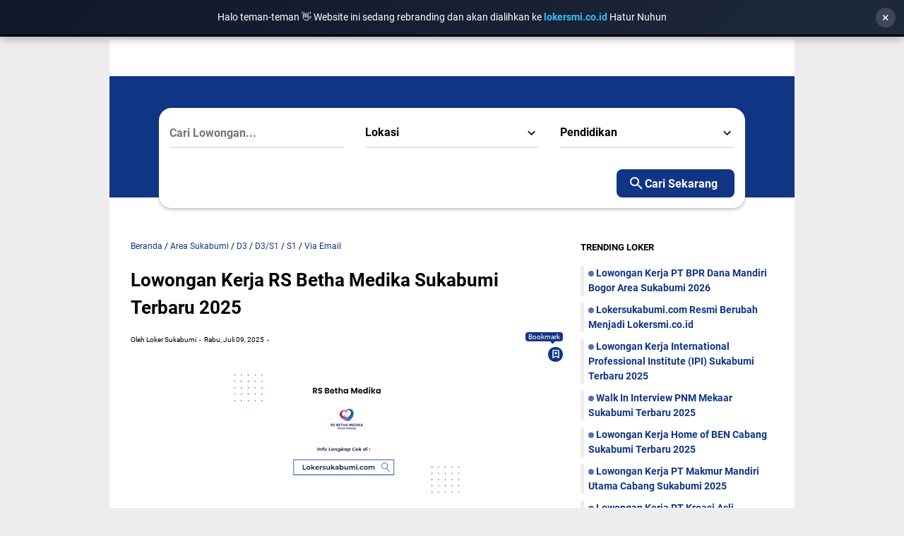

--- FILE ---
content_type: text/html; charset=utf-8
request_url: https://www.google.com/recaptcha/api2/aframe
body_size: 267
content:
<!DOCTYPE HTML><html><head><meta http-equiv="content-type" content="text/html; charset=UTF-8"></head><body><script nonce="OmrDujDnQwn0Bq1l9l3Xng">/** Anti-fraud and anti-abuse applications only. See google.com/recaptcha */ try{var clients={'sodar':'https://pagead2.googlesyndication.com/pagead/sodar?'};window.addEventListener("message",function(a){try{if(a.source===window.parent){var b=JSON.parse(a.data);var c=clients[b['id']];if(c){var d=document.createElement('img');d.src=c+b['params']+'&rc='+(localStorage.getItem("rc::a")?sessionStorage.getItem("rc::b"):"");window.document.body.appendChild(d);sessionStorage.setItem("rc::e",parseInt(sessionStorage.getItem("rc::e")||0)+1);localStorage.setItem("rc::h",'1769412985434');}}}catch(b){}});window.parent.postMessage("_grecaptcha_ready", "*");}catch(b){}</script></body></html>

--- FILE ---
content_type: text/javascript; charset=UTF-8
request_url: https://www.lokersukabumi.com/feeds/posts/summary/-/D3?alt=json-in-script&callback=bacaJuga&max-results=5
body_size: 3626
content:
// API callback
bacaJuga({"version":"1.0","encoding":"UTF-8","feed":{"xmlns":"http://www.w3.org/2005/Atom","xmlns$openSearch":"http://a9.com/-/spec/opensearchrss/1.0/","xmlns$blogger":"http://schemas.google.com/blogger/2008","xmlns$georss":"http://www.georss.org/georss","xmlns$gd":"http://schemas.google.com/g/2005","xmlns$thr":"http://purl.org/syndication/thread/1.0","id":{"$t":"tag:blogger.com,1999:blog-8718063883721112812"},"updated":{"$t":"2026-01-26T06:41:00.609+07:00"},"category":[{"term":"Area Sukabumi"},{"term":"SMA\/SMK"},{"term":"Via Email"},{"term":"SMK"},{"term":"Sukabumi"},{"term":"D3\/S1"},{"term":"Via Datang Langsung"},{"term":"D3"},{"term":"Via Online"},{"term":"S1"},{"term":"full Time"},{"term":"SMP"},{"term":"Area Cianjur"},{"term":"Area Bogor"},{"term":"bogor"},{"term":"SD"},{"term":"area cikarang"},{"term":"Pelabuhan Ratu"},{"term":"Area Bandung"},{"term":"Part Time"},{"term":"Area Jakarta"},{"term":"Area Tangerang"},{"term":"Teknologi"},{"term":"Area Bekasi"},{"term":"Informasi"},{"term":"Tips dan Trik"},{"term":"Area Jabodetabek"},{"term":"Area Karawang"},{"term":"Gaji"},{"term":"Seluruh Indonesia"},{"term":"Tips melamar kerja"},{"term":"Area Depok"},{"term":"Palabuhan Ratu"},{"term":"Via Pos"},{"term":"semarang"},{"term":"Area Garut"},{"term":"Jawa Barat"},{"term":"Area Cirebon"},{"term":"BUMN"},{"term":"Area Subang"},{"term":"Area Tasikmalaya"},{"term":"Area Bali"},{"term":"Area Ciamis"},{"term":"Area Jember"},{"term":"Area Majalengka"},{"term":"Area Padalarang"},{"term":"Area Pasuruan"},{"term":"Area Pekalongan"},{"term":"Area Tuban"},{"term":"Area pD3\/S1"},{"term":"Bisnis"},{"term":"Via"}],"title":{"type":"text","$t":"Loker Sukabumi | Lowongan Kerja Sukabumi 2025"},"subtitle":{"type":"html","$t":"Loker Sukabumi dan sekitarnya untuk Lulusan SD, SMP, SMA, SMK, D3, S1 yang sesuai dengan Minat, Pengalaman dan Skill anda. Loker Sukabumi Terbaru 2025 Terupdate Hari ini."},"link":[{"rel":"http://schemas.google.com/g/2005#feed","type":"application/atom+xml","href":"https:\/\/www.lokersukabumi.com\/feeds\/posts\/summary"},{"rel":"self","type":"application/atom+xml","href":"https:\/\/www.blogger.com\/feeds\/8718063883721112812\/posts\/summary\/-\/D3?alt=json-in-script\u0026max-results=5"},{"rel":"alternate","type":"text/html","href":"https:\/\/www.lokersukabumi.com\/search\/label\/D3"},{"rel":"hub","href":"http://pubsubhubbub.appspot.com/"},{"rel":"next","type":"application/atom+xml","href":"https:\/\/www.blogger.com\/feeds\/8718063883721112812\/posts\/summary\/-\/D3\/-\/D3?alt=json-in-script\u0026start-index=6\u0026max-results=5"}],"author":[{"name":{"$t":"Loker Pasuruan"},"uri":{"$t":"http:\/\/www.blogger.com\/profile\/17926256380922571569"},"email":{"$t":"noreply@blogger.com"},"gd$image":{"rel":"http://schemas.google.com/g/2005#thumbnail","width":"32","height":"32","src":"\/\/blogger.googleusercontent.com\/img\/b\/R29vZ2xl\/AVvXsEjkhYpPpP5TzlKOh-Sn3TdfupWhwAusQy2nyRNtAPjRXdAKybjB5qzbaPqnn13BjlBVOWT6EcuS_cNmm4q9fLPyq8v-cOL5mrr5NxdgJLvK590K0htgYU3oTcHO-sJj0B6mryRw4CwbZOKad49O1JUEb6jsYBjnp6Y__Cj8TQBRzIyj9Vo\/s220\/pasuruanlogo.png"}}],"generator":{"version":"7.00","uri":"http://www.blogger.com","$t":"Blogger"},"openSearch$totalResults":{"$t":"400"},"openSearch$startIndex":{"$t":"1"},"openSearch$itemsPerPage":{"$t":"5"},"entry":[{"id":{"$t":"tag:blogger.com,1999:blog-8718063883721112812.post-6995719869425406375"},"published":{"$t":"2025-12-20T09:18:00.000+07:00"},"updated":{"$t":"2025-12-20T09:18:04.879+07:00"},"category":[{"scheme":"http://www.blogger.com/atom/ns#","term":"Area Sukabumi"},{"scheme":"http://www.blogger.com/atom/ns#","term":"D3"},{"scheme":"http://www.blogger.com/atom/ns#","term":"D3\/S1"},{"scheme":"http://www.blogger.com/atom/ns#","term":"full Time"},{"scheme":"http://www.blogger.com/atom/ns#","term":"SMK"},{"scheme":"http://www.blogger.com/atom/ns#","term":"Sukabumi"},{"scheme":"http://www.blogger.com/atom/ns#","term":"Via Email"}],"title":{"type":"text","$t":"Lowongan Kerja PT Kreasi Asli Nusantara Sukabumi 2025"},"summary":{"type":"text","$t":"\u0026nbsp;Loker Sukabumi - Lowongan Kerja PT Kreasi Asli Nusantara Sukabumi 2025 - PT Kreasi Asli Nusantara adalah merupakan sebuah Perusahaan yang bergerak di bidang penjualan retail produk pada E-commerce yang bekerja sama dengan toko online untuk memasarkan produk nya melalui online retail.Saat ini PT Kreasi Asli Nusantara Sukabumi Sedang membuka Lowongan kerja untuk menempati Posisi "},"link":[{"rel":"edit","type":"application/atom+xml","href":"https:\/\/www.blogger.com\/feeds\/8718063883721112812\/posts\/default\/6995719869425406375"},{"rel":"self","type":"application/atom+xml","href":"https:\/\/www.blogger.com\/feeds\/8718063883721112812\/posts\/default\/6995719869425406375"},{"rel":"alternate","type":"text/html","href":"https:\/\/www.lokersukabumi.com\/2022\/04\/lowongan-kerja-pt-kreasi-asli-nusantara.html","title":"Lowongan Kerja PT Kreasi Asli Nusantara Sukabumi 2025"}],"author":[{"name":{"$t":"Loker Sukabumi"},"uri":{"$t":"http:\/\/www.blogger.com\/profile\/10344259023856768274"},"email":{"$t":"noreply@blogger.com"},"gd$image":{"rel":"http://schemas.google.com/g/2005#thumbnail","width":"32","height":"32","src":"\/\/blogger.googleusercontent.com\/img\/b\/R29vZ2xl\/AVvXsEjZWnzAZDV8jJdn75IaJW5kf2ljW8UdE66ShxJpVgTeUkZrzfPKOTIXXnmVnoi12HdX3Ol5C49-Ghu51y5o3F4njyuBDEuzmifqKrqBOeaCeQw6RaX0YC663KwZlaIb6g\/s113\/Handdrawn+Circle+Logo.png"}}],"media$thumbnail":{"xmlns$media":"http://search.yahoo.com/mrss/","url":"https:\/\/blogger.googleusercontent.com\/img\/b\/R29vZ2xl\/AVvXsEgOUxmVJIc2h09geNpbBM97b-LlAsAF229K2-j970z03m7GReMeowDsaRl-8hwlSsbIsBUzXT-SH3dTAgONnQfCSPw8Fwh7rDXu7j_Aux4QxXzPQ8uX-70dIJuFdctNXAHiXUy7dJvFVvByyP9A6WRactDNONAD6Rea3v192dL0PnkfqSfNUIqpb01jgQ4\/s72-w320-h168-c\/Lowongan%20Kerja%20PT%20Kreasi%20Asli%20Nusantara%20Sukabumi%202023.jpg","height":"72","width":"72"}},{"id":{"$t":"tag:blogger.com,1999:blog-8718063883721112812.post-3360517610910885978"},"published":{"$t":"2025-12-06T20:35:00.006+07:00"},"updated":{"$t":"2025-12-06T21:22:05.642+07:00"},"category":[{"scheme":"http://www.blogger.com/atom/ns#","term":"Area Sukabumi"},{"scheme":"http://www.blogger.com/atom/ns#","term":"D3"},{"scheme":"http://www.blogger.com/atom/ns#","term":"SMA\/SMK"},{"scheme":"http://www.blogger.com/atom/ns#","term":"Via Datang Langsung"},{"scheme":"http://www.blogger.com/atom/ns#","term":"Via Email"}],"title":{"type":"text","$t":"Lowongan Kerja LPK Nezt Kursus Mengemudi Sukabumi 2025"},"summary":{"type":"text","$t":"\u0026nbsp;Loker Sukabumi - Lowongan Kerja Kursus Mengemudi Nezt Sukabumi -\u0026nbsp;Lpk NEZT merupakan lembaga pendidikan yang bergerak dibidang jasa yang mengajarkan tentang tehnik mengemudi dan sudah berdiri dari tahun 2015, dengan para pengajar yang profesional dan sudah tersertifikasi sebagai pelatih\/instruktur.\u0026nbsp;Saat ini Kursus Mengemudi Nezt sedang membuka Lowongan kerja untuk menempati Posisi "},"link":[{"rel":"edit","type":"application/atom+xml","href":"https:\/\/www.blogger.com\/feeds\/8718063883721112812\/posts\/default\/3360517610910885978"},{"rel":"self","type":"application/atom+xml","href":"https:\/\/www.blogger.com\/feeds\/8718063883721112812\/posts\/default\/3360517610910885978"},{"rel":"alternate","type":"text/html","href":"https:\/\/www.lokersukabumi.com\/2021\/02\/lowongan-kerja-kursus-mengemudi-nezt.html","title":"Lowongan Kerja LPK Nezt Kursus Mengemudi Sukabumi 2025"}],"author":[{"name":{"$t":"Loker Sukabumi"},"uri":{"$t":"http:\/\/www.blogger.com\/profile\/10344259023856768274"},"email":{"$t":"noreply@blogger.com"},"gd$image":{"rel":"http://schemas.google.com/g/2005#thumbnail","width":"32","height":"32","src":"\/\/blogger.googleusercontent.com\/img\/b\/R29vZ2xl\/AVvXsEjZWnzAZDV8jJdn75IaJW5kf2ljW8UdE66ShxJpVgTeUkZrzfPKOTIXXnmVnoi12HdX3Ol5C49-Ghu51y5o3F4njyuBDEuzmifqKrqBOeaCeQw6RaX0YC663KwZlaIb6g\/s113\/Handdrawn+Circle+Logo.png"}}],"media$thumbnail":{"xmlns$media":"http://search.yahoo.com/mrss/","url":"https:\/\/blogger.googleusercontent.com\/img\/b\/R29vZ2xl\/AVvXsEgHiTGaqtv2TgCmC9wEiigzZCTgwjTQNOsqMz3Mi_yq_thodPOYenoVG5qMcS2vi4XrrcKig9DzwSE3PKB7J6afKPZKMi5Y2vkfRGxgom1IhpgMShGLcC3TzjbxBQn9q1oY0aKkTeHNUUDFRjwEtdEPTVHdCl1AnH3esvaBUjYLHPJqnHfAWGVFh5Rv_7A\/s72-w320-h168-c\/Loker%20Sukabumi(163).png","height":"72","width":"72"}},{"id":{"$t":"tag:blogger.com,1999:blog-8718063883721112812.post-3795857399967421597"},"published":{"$t":"2025-11-21T23:54:00.000+07:00"},"updated":{"$t":"2025-11-21T23:54:58.771+07:00"},"category":[{"scheme":"http://www.blogger.com/atom/ns#","term":"Area Sukabumi"},{"scheme":"http://www.blogger.com/atom/ns#","term":"D3"},{"scheme":"http://www.blogger.com/atom/ns#","term":"D3\/S1"},{"scheme":"http://www.blogger.com/atom/ns#","term":"S1"},{"scheme":"http://www.blogger.com/atom/ns#","term":"SMK"},{"scheme":"http://www.blogger.com/atom/ns#","term":"Sukabumi"},{"scheme":"http://www.blogger.com/atom/ns#","term":"Via Email"}],"title":{"type":"text","$t":"Lowongan Kerja PT Promedrahardjo Farmasi Industri Sukabumi 2025"},"summary":{"type":"text","$t":"\u0026nbsp;Loker Sukabumi - Lowongan Kerja PT Promedrahardjo Farmasi Industri Sukabumi - PT Promedrahardjo Farmasi Industri\n adalah merupakan perusahaan farmasi yang mulai berdiri pada tahun 1997 \ndengan membangun pabrik di tanah seluas 18.000 m2 dan luas bangunan \n6.500 m2 di Parung Kuda Sukabumi, Jawa Barat. Dalam tahun-tahun \nberikutnya, kami senantiasa mengembangkan diri dan melakukan pembaharuan\n"},"link":[{"rel":"edit","type":"application/atom+xml","href":"https:\/\/www.blogger.com\/feeds\/8718063883721112812\/posts\/default\/3795857399967421597"},{"rel":"self","type":"application/atom+xml","href":"https:\/\/www.blogger.com\/feeds\/8718063883721112812\/posts\/default\/3795857399967421597"},{"rel":"alternate","type":"text/html","href":"https:\/\/www.lokersukabumi.com\/2021\/12\/lowongan-kerja-pt-promedrahardjo.html","title":"Lowongan Kerja PT Promedrahardjo Farmasi Industri Sukabumi 2025"}],"author":[{"name":{"$t":"Loker Cianjur"},"uri":{"$t":"http:\/\/www.blogger.com\/profile\/14214414057692215252"},"email":{"$t":"noreply@blogger.com"},"gd$image":{"rel":"http://schemas.google.com/g/2005#thumbnail","width":"32","height":"32","src":"\/\/blogger.googleusercontent.com\/img\/b\/R29vZ2xl\/AVvXsEjjtWVVlfjK9CC3MrJPa-nNqeZzb1jWDtNJvyZfafTRHOos82u1Q05EUZHrDHdMibklRRVNt4vMdUI6gmUHb8H99nJIk0odZYTspZmEzR2Da2MR5SChI3N-OUJsAHAgNg\/s113\/Putih+Ikon+Wifi+Komputer+Logo.png"}}],"media$thumbnail":{"xmlns$media":"http://search.yahoo.com/mrss/","url":"https:\/\/blogger.googleusercontent.com\/img\/b\/R29vZ2xl\/AVvXsEjBBKPR7A340RuBj6dDYdjoLsJj65lxx5fPR8yR3zIJt_dgAY98bM8b5_VI7wlJTxFhNJ6ljG7mYaPyy1GqBPbGDIYIrX-3SZbKZ66Yxt7_r4hUFNqEz-UVM7eCO2SKEdC0l5s6n4dvBI1ovrqpsidwS2QU8j92KMswfKdXAVxycMvGJpXoEmwXstVKJH4\/s72-w320-h168-c\/Loker%20Sukabumi(215).png","height":"72","width":"72"}},{"id":{"$t":"tag:blogger.com,1999:blog-8718063883721112812.post-8937670496827843491"},"published":{"$t":"2025-11-17T21:17:00.001+07:00"},"updated":{"$t":"2025-11-17T21:17:05.102+07:00"},"category":[{"scheme":"http://www.blogger.com/atom/ns#","term":"Area Sukabumi"},{"scheme":"http://www.blogger.com/atom/ns#","term":"D3"},{"scheme":"http://www.blogger.com/atom/ns#","term":"SMA\/SMK"}],"title":{"type":"text","$t":"Lowongan Kerja Klinik Ammyn Sukabumi Terbaru 2025"},"summary":{"type":"text","$t":"\u0026nbsp;Loker Sukabumi - Lowongan Kerja Klinik Ammyn Sukabumi Terbaru 2025 - Klinik Ammyn Sukabumi Adalah Merupakan klinik kesehatan yang melayani dokter umum hadir pertama kali di Sukabumi tahun 2007, Klinik pertama yang ada di Kalapanunggal Sukabumi ini mencoba untuk membuat layanan yang dapat dirasakan oleh Klien kami dengan tulus, layanan yang sepenuh hati, layanan yang sehangat perhatian "},"link":[{"rel":"edit","type":"application/atom+xml","href":"https:\/\/www.blogger.com\/feeds\/8718063883721112812\/posts\/default\/8937670496827843491"},{"rel":"self","type":"application/atom+xml","href":"https:\/\/www.blogger.com\/feeds\/8718063883721112812\/posts\/default\/8937670496827843491"},{"rel":"alternate","type":"text/html","href":"https:\/\/www.lokersukabumi.com\/2021\/09\/lowongan-kerja-klinik-ammyn.html","title":"Lowongan Kerja Klinik Ammyn Sukabumi Terbaru 2025"}],"author":[{"name":{"$t":"Loker Sukabumi"},"uri":{"$t":"http:\/\/www.blogger.com\/profile\/10344259023856768274"},"email":{"$t":"noreply@blogger.com"},"gd$image":{"rel":"http://schemas.google.com/g/2005#thumbnail","width":"32","height":"32","src":"\/\/blogger.googleusercontent.com\/img\/b\/R29vZ2xl\/AVvXsEjZWnzAZDV8jJdn75IaJW5kf2ljW8UdE66ShxJpVgTeUkZrzfPKOTIXXnmVnoi12HdX3Ol5C49-Ghu51y5o3F4njyuBDEuzmifqKrqBOeaCeQw6RaX0YC663KwZlaIb6g\/s113\/Handdrawn+Circle+Logo.png"}}],"media$thumbnail":{"xmlns$media":"http://search.yahoo.com/mrss/","url":"https:\/\/blogger.googleusercontent.com\/img\/b\/R29vZ2xl\/AVvXsEh4mu2m86Ot9gW4lpXXKrBwcJ5AtsfHYcN3d1wCV_p3qjeGU8AjR6awI2Kiv4loO7lRoP6LdUVGSsAmC3a9IH4dKpAgeJl14ONYm0wC1K8dvLrDNruzQRaeGnKXWVhuE0kLCdrb70umWgfogGm_lz6uW96xxdq3Psta5pFzLnfm0xyc1-HuAsSYopQWBPQ\/s72-w320-h168-c\/Loker%20Sukabumi(227).png","height":"72","width":"72"}},{"id":{"$t":"tag:blogger.com,1999:blog-8718063883721112812.post-4013275148268068045"},"published":{"$t":"2025-11-16T22:46:00.001+07:00"},"updated":{"$t":"2025-11-21T00:02:09.409+07:00"},"category":[{"scheme":"http://www.blogger.com/atom/ns#","term":"Area Sukabumi"},{"scheme":"http://www.blogger.com/atom/ns#","term":"D3"},{"scheme":"http://www.blogger.com/atom/ns#","term":"D3\/S1"},{"scheme":"http://www.blogger.com/atom/ns#","term":"S1"},{"scheme":"http://www.blogger.com/atom/ns#","term":"SMA\/SMK"},{"scheme":"http://www.blogger.com/atom/ns#","term":"SMK"},{"scheme":"http://www.blogger.com/atom/ns#","term":"Sukabumi"},{"scheme":"http://www.blogger.com/atom/ns#","term":"Via Email"}],"title":{"type":"text","$t":"Lowongan Kerja Suba Arch Sukabumi Terbaru 2025"},"summary":{"type":"text","$t":"\u0026nbsp;\u0026nbsp;Loker Sukabumi - Suba arch adalah biro konsultan arsitek jasa desain rumah dan bangunan komersial baik itu bangun baru ataupun renovasi sejak tahun 2016 dengan 500+ klien di Indonesia, tim kami terdiri dari arsitek berlisensi dan tim multidisiplin berpengalaman: Desainer Interior, Teknik Sipil dan Visual Artist.Beberapa desain yang kami kerjakan: rumah pribadi, rumah mewah, perumahan,"},"link":[{"rel":"edit","type":"application/atom+xml","href":"https:\/\/www.blogger.com\/feeds\/8718063883721112812\/posts\/default\/4013275148268068045"},{"rel":"self","type":"application/atom+xml","href":"https:\/\/www.blogger.com\/feeds\/8718063883721112812\/posts\/default\/4013275148268068045"},{"rel":"alternate","type":"text/html","href":"https:\/\/www.lokersukabumi.com\/2021\/04\/lowongan-kerja-suba-arch-sukabumi.html","title":"Lowongan Kerja Suba Arch Sukabumi Terbaru 2025"}],"author":[{"name":{"$t":"Loker Sukabumi"},"uri":{"$t":"http:\/\/www.blogger.com\/profile\/10344259023856768274"},"email":{"$t":"noreply@blogger.com"},"gd$image":{"rel":"http://schemas.google.com/g/2005#thumbnail","width":"32","height":"32","src":"\/\/blogger.googleusercontent.com\/img\/b\/R29vZ2xl\/AVvXsEjZWnzAZDV8jJdn75IaJW5kf2ljW8UdE66ShxJpVgTeUkZrzfPKOTIXXnmVnoi12HdX3Ol5C49-Ghu51y5o3F4njyuBDEuzmifqKrqBOeaCeQw6RaX0YC663KwZlaIb6g\/s113\/Handdrawn+Circle+Logo.png"}}],"media$thumbnail":{"xmlns$media":"http://search.yahoo.com/mrss/","url":"https:\/\/blogger.googleusercontent.com\/img\/b\/R29vZ2xl\/AVvXsEha1riwJP80Dqf_F18E7gQtfCyGryzPUlFXaJJJpzcciIx5rPc_sm8fMopUYYfvNhPwRVDQ6cbYdrgv4VIcAhGr6KXsVP7UemgbkZ4DmGlAKOEwuwVpFZPYPxY0JPYwq89W93Vkuoa8upoIBbdy1ZYRUpW3AaSY0ZKEZuhiRSNVTxz1DCpZx5pku5PtRFM\/s72-w320-h168-c\/Loker%20Sukabumi(268).png","height":"72","width":"72"}}]}});

--- FILE ---
content_type: text/javascript; charset=UTF-8
request_url: https://www.lokersukabumi.com/feeds/posts/summary/-/D3/S1?alt=json-in-script&callback=bacaJuga&max-results=5
body_size: 3620
content:
// API callback
bacaJuga({"version":"1.0","encoding":"UTF-8","feed":{"xmlns":"http://www.w3.org/2005/Atom","xmlns$openSearch":"http://a9.com/-/spec/opensearchrss/1.0/","xmlns$blogger":"http://schemas.google.com/blogger/2008","xmlns$georss":"http://www.georss.org/georss","xmlns$gd":"http://schemas.google.com/g/2005","xmlns$thr":"http://purl.org/syndication/thread/1.0","id":{"$t":"tag:blogger.com,1999:blog-8718063883721112812"},"updated":{"$t":"2026-01-26T06:41:00.609+07:00"},"category":[{"term":"Area Sukabumi"},{"term":"SMA\/SMK"},{"term":"Via Email"},{"term":"SMK"},{"term":"Sukabumi"},{"term":"D3\/S1"},{"term":"Via Datang Langsung"},{"term":"D3"},{"term":"Via Online"},{"term":"S1"},{"term":"full Time"},{"term":"SMP"},{"term":"Area Cianjur"},{"term":"Area Bogor"},{"term":"bogor"},{"term":"SD"},{"term":"area cikarang"},{"term":"Pelabuhan Ratu"},{"term":"Area Bandung"},{"term":"Part Time"},{"term":"Area Jakarta"},{"term":"Area Tangerang"},{"term":"Teknologi"},{"term":"Area Bekasi"},{"term":"Informasi"},{"term":"Tips dan Trik"},{"term":"Area Jabodetabek"},{"term":"Area Karawang"},{"term":"Gaji"},{"term":"Seluruh Indonesia"},{"term":"Tips melamar kerja"},{"term":"Area Depok"},{"term":"Palabuhan Ratu"},{"term":"Via Pos"},{"term":"semarang"},{"term":"Area Garut"},{"term":"Jawa Barat"},{"term":"Area Cirebon"},{"term":"BUMN"},{"term":"Area Subang"},{"term":"Area Tasikmalaya"},{"term":"Area Bali"},{"term":"Area Ciamis"},{"term":"Area Jember"},{"term":"Area Majalengka"},{"term":"Area Padalarang"},{"term":"Area Pasuruan"},{"term":"Area Pekalongan"},{"term":"Area Tuban"},{"term":"Area pD3\/S1"},{"term":"Bisnis"},{"term":"Via"}],"title":{"type":"text","$t":"Loker Sukabumi | Lowongan Kerja Sukabumi 2025"},"subtitle":{"type":"html","$t":"Loker Sukabumi dan sekitarnya untuk Lulusan SD, SMP, SMA, SMK, D3, S1 yang sesuai dengan Minat, Pengalaman dan Skill anda. Loker Sukabumi Terbaru 2025 Terupdate Hari ini."},"link":[{"rel":"http://schemas.google.com/g/2005#feed","type":"application/atom+xml","href":"https:\/\/www.lokersukabumi.com\/feeds\/posts\/summary"},{"rel":"self","type":"application/atom+xml","href":"https:\/\/www.blogger.com\/feeds\/8718063883721112812\/posts\/summary\/-\/D3\/S1?alt=json-in-script\u0026max-results=5"},{"rel":"alternate","type":"text/html","href":"https:\/\/www.lokersukabumi.com\/search\/label\/D3"},{"rel":"hub","href":"http://pubsubhubbub.appspot.com/"},{"rel":"next","type":"application/atom+xml","href":"https:\/\/www.blogger.com\/feeds\/8718063883721112812\/posts\/summary\/-\/D3\/S1\/-\/D3\/S1?alt=json-in-script\u0026start-index=6\u0026max-results=5"}],"author":[{"name":{"$t":"Loker Pasuruan"},"uri":{"$t":"http:\/\/www.blogger.com\/profile\/17926256380922571569"},"email":{"$t":"noreply@blogger.com"},"gd$image":{"rel":"http://schemas.google.com/g/2005#thumbnail","width":"32","height":"32","src":"\/\/blogger.googleusercontent.com\/img\/b\/R29vZ2xl\/AVvXsEjkhYpPpP5TzlKOh-Sn3TdfupWhwAusQy2nyRNtAPjRXdAKybjB5qzbaPqnn13BjlBVOWT6EcuS_cNmm4q9fLPyq8v-cOL5mrr5NxdgJLvK590K0htgYU3oTcHO-sJj0B6mryRw4CwbZOKad49O1JUEb6jsYBjnp6Y__Cj8TQBRzIyj9Vo\/s220\/pasuruanlogo.png"}}],"generator":{"version":"7.00","uri":"http://www.blogger.com","$t":"Blogger"},"openSearch$totalResults":{"$t":"192"},"openSearch$startIndex":{"$t":"1"},"openSearch$itemsPerPage":{"$t":"5"},"entry":[{"id":{"$t":"tag:blogger.com,1999:blog-8718063883721112812.post-3795857399967421597"},"published":{"$t":"2025-11-21T23:54:00.000+07:00"},"updated":{"$t":"2025-11-21T23:54:58.771+07:00"},"category":[{"scheme":"http://www.blogger.com/atom/ns#","term":"Area Sukabumi"},{"scheme":"http://www.blogger.com/atom/ns#","term":"D3"},{"scheme":"http://www.blogger.com/atom/ns#","term":"D3\/S1"},{"scheme":"http://www.blogger.com/atom/ns#","term":"S1"},{"scheme":"http://www.blogger.com/atom/ns#","term":"SMK"},{"scheme":"http://www.blogger.com/atom/ns#","term":"Sukabumi"},{"scheme":"http://www.blogger.com/atom/ns#","term":"Via Email"}],"title":{"type":"text","$t":"Lowongan Kerja PT Promedrahardjo Farmasi Industri Sukabumi 2025"},"summary":{"type":"text","$t":"\u0026nbsp;Loker Sukabumi - Lowongan Kerja PT Promedrahardjo Farmasi Industri Sukabumi - PT Promedrahardjo Farmasi Industri\n adalah merupakan perusahaan farmasi yang mulai berdiri pada tahun 1997 \ndengan membangun pabrik di tanah seluas 18.000 m2 dan luas bangunan \n6.500 m2 di Parung Kuda Sukabumi, Jawa Barat. Dalam tahun-tahun \nberikutnya, kami senantiasa mengembangkan diri dan melakukan pembaharuan\n"},"link":[{"rel":"edit","type":"application/atom+xml","href":"https:\/\/www.blogger.com\/feeds\/8718063883721112812\/posts\/default\/3795857399967421597"},{"rel":"self","type":"application/atom+xml","href":"https:\/\/www.blogger.com\/feeds\/8718063883721112812\/posts\/default\/3795857399967421597"},{"rel":"alternate","type":"text/html","href":"https:\/\/www.lokersukabumi.com\/2021\/12\/lowongan-kerja-pt-promedrahardjo.html","title":"Lowongan Kerja PT Promedrahardjo Farmasi Industri Sukabumi 2025"}],"author":[{"name":{"$t":"Loker Cianjur"},"uri":{"$t":"http:\/\/www.blogger.com\/profile\/14214414057692215252"},"email":{"$t":"noreply@blogger.com"},"gd$image":{"rel":"http://schemas.google.com/g/2005#thumbnail","width":"32","height":"32","src":"\/\/blogger.googleusercontent.com\/img\/b\/R29vZ2xl\/AVvXsEjjtWVVlfjK9CC3MrJPa-nNqeZzb1jWDtNJvyZfafTRHOos82u1Q05EUZHrDHdMibklRRVNt4vMdUI6gmUHb8H99nJIk0odZYTspZmEzR2Da2MR5SChI3N-OUJsAHAgNg\/s113\/Putih+Ikon+Wifi+Komputer+Logo.png"}}],"media$thumbnail":{"xmlns$media":"http://search.yahoo.com/mrss/","url":"https:\/\/blogger.googleusercontent.com\/img\/b\/R29vZ2xl\/AVvXsEjBBKPR7A340RuBj6dDYdjoLsJj65lxx5fPR8yR3zIJt_dgAY98bM8b5_VI7wlJTxFhNJ6ljG7mYaPyy1GqBPbGDIYIrX-3SZbKZ66Yxt7_r4hUFNqEz-UVM7eCO2SKEdC0l5s6n4dvBI1ovrqpsidwS2QU8j92KMswfKdXAVxycMvGJpXoEmwXstVKJH4\/s72-w320-h168-c\/Loker%20Sukabumi(215).png","height":"72","width":"72"}},{"id":{"$t":"tag:blogger.com,1999:blog-8718063883721112812.post-4013275148268068045"},"published":{"$t":"2025-11-16T22:46:00.001+07:00"},"updated":{"$t":"2025-11-21T00:02:09.409+07:00"},"category":[{"scheme":"http://www.blogger.com/atom/ns#","term":"Area Sukabumi"},{"scheme":"http://www.blogger.com/atom/ns#","term":"D3"},{"scheme":"http://www.blogger.com/atom/ns#","term":"D3\/S1"},{"scheme":"http://www.blogger.com/atom/ns#","term":"S1"},{"scheme":"http://www.blogger.com/atom/ns#","term":"SMA\/SMK"},{"scheme":"http://www.blogger.com/atom/ns#","term":"SMK"},{"scheme":"http://www.blogger.com/atom/ns#","term":"Sukabumi"},{"scheme":"http://www.blogger.com/atom/ns#","term":"Via Email"}],"title":{"type":"text","$t":"Lowongan Kerja Suba Arch Sukabumi Terbaru 2025"},"summary":{"type":"text","$t":"\u0026nbsp;\u0026nbsp;Loker Sukabumi - Suba arch adalah biro konsultan arsitek jasa desain rumah dan bangunan komersial baik itu bangun baru ataupun renovasi sejak tahun 2016 dengan 500+ klien di Indonesia, tim kami terdiri dari arsitek berlisensi dan tim multidisiplin berpengalaman: Desainer Interior, Teknik Sipil dan Visual Artist.Beberapa desain yang kami kerjakan: rumah pribadi, rumah mewah, perumahan,"},"link":[{"rel":"edit","type":"application/atom+xml","href":"https:\/\/www.blogger.com\/feeds\/8718063883721112812\/posts\/default\/4013275148268068045"},{"rel":"self","type":"application/atom+xml","href":"https:\/\/www.blogger.com\/feeds\/8718063883721112812\/posts\/default\/4013275148268068045"},{"rel":"alternate","type":"text/html","href":"https:\/\/www.lokersukabumi.com\/2021\/04\/lowongan-kerja-suba-arch-sukabumi.html","title":"Lowongan Kerja Suba Arch Sukabumi Terbaru 2025"}],"author":[{"name":{"$t":"Loker Sukabumi"},"uri":{"$t":"http:\/\/www.blogger.com\/profile\/10344259023856768274"},"email":{"$t":"noreply@blogger.com"},"gd$image":{"rel":"http://schemas.google.com/g/2005#thumbnail","width":"32","height":"32","src":"\/\/blogger.googleusercontent.com\/img\/b\/R29vZ2xl\/AVvXsEjZWnzAZDV8jJdn75IaJW5kf2ljW8UdE66ShxJpVgTeUkZrzfPKOTIXXnmVnoi12HdX3Ol5C49-Ghu51y5o3F4njyuBDEuzmifqKrqBOeaCeQw6RaX0YC663KwZlaIb6g\/s113\/Handdrawn+Circle+Logo.png"}}],"media$thumbnail":{"xmlns$media":"http://search.yahoo.com/mrss/","url":"https:\/\/blogger.googleusercontent.com\/img\/b\/R29vZ2xl\/AVvXsEha1riwJP80Dqf_F18E7gQtfCyGryzPUlFXaJJJpzcciIx5rPc_sm8fMopUYYfvNhPwRVDQ6cbYdrgv4VIcAhGr6KXsVP7UemgbkZ4DmGlAKOEwuwVpFZPYPxY0JPYwq89W93Vkuoa8upoIBbdy1ZYRUpW3AaSY0ZKEZuhiRSNVTxz1DCpZx5pku5PtRFM\/s72-w320-h168-c\/Loker%20Sukabumi(268).png","height":"72","width":"72"}},{"id":{"$t":"tag:blogger.com,1999:blog-8718063883721112812.post-5174460855372409079"},"published":{"$t":"2025-11-09T23:56:00.000+07:00"},"updated":{"$t":"2025-11-09T23:56:06.008+07:00"},"category":[{"scheme":"http://www.blogger.com/atom/ns#","term":"Area Sukabumi"},{"scheme":"http://www.blogger.com/atom/ns#","term":"D3"},{"scheme":"http://www.blogger.com/atom/ns#","term":"D3\/S1"},{"scheme":"http://www.blogger.com/atom/ns#","term":"S1"},{"scheme":"http://www.blogger.com/atom/ns#","term":"SMA\/SMK"},{"scheme":"http://www.blogger.com/atom/ns#","term":"Via Email"}],"title":{"type":"text","$t":"Lowongan Kerja PT Prosweal Indomax Sukabumi Terbaru 2025"},"summary":{"type":"text","$t":"\u0026nbsp;Loker Sukabumi.com - Lowongan Kerja PT Prosweal Indomax Sukabumi 2025 -\u0026nbsp; PT Prosweal Indomax adalah merupakan \nsebuah Perusahaan yang bergerak dalam bidang FOOD dan BEVERAGEST serta \nObat Tradisional.\nSaat ini PT Prosweal Indomax Sedang membuka Lowongan kerja untuk menempati Posisi sebagai.\u0026nbsp;Dibutuhkan untuk Posisi :\u0026nbsp;Recruitment StaffKualifikasi :Pendidikan S1 jurusan "},"link":[{"rel":"edit","type":"application/atom+xml","href":"https:\/\/www.blogger.com\/feeds\/8718063883721112812\/posts\/default\/5174460855372409079"},{"rel":"self","type":"application/atom+xml","href":"https:\/\/www.blogger.com\/feeds\/8718063883721112812\/posts\/default\/5174460855372409079"},{"rel":"alternate","type":"text/html","href":"https:\/\/www.lokersukabumi.com\/2021\/03\/lowongan-kerja-pt-prosweal-indomax.html","title":"Lowongan Kerja PT Prosweal Indomax Sukabumi Terbaru 2025"}],"author":[{"name":{"$t":"Loker Sukabumi"},"uri":{"$t":"http:\/\/www.blogger.com\/profile\/10344259023856768274"},"email":{"$t":"noreply@blogger.com"},"gd$image":{"rel":"http://schemas.google.com/g/2005#thumbnail","width":"32","height":"32","src":"\/\/blogger.googleusercontent.com\/img\/b\/R29vZ2xl\/AVvXsEjZWnzAZDV8jJdn75IaJW5kf2ljW8UdE66ShxJpVgTeUkZrzfPKOTIXXnmVnoi12HdX3Ol5C49-Ghu51y5o3F4njyuBDEuzmifqKrqBOeaCeQw6RaX0YC663KwZlaIb6g\/s113\/Handdrawn+Circle+Logo.png"}}],"media$thumbnail":{"xmlns$media":"http://search.yahoo.com/mrss/","url":"https:\/\/blogger.googleusercontent.com\/img\/a\/AVvXsEjlQ6aNKxtXOHJRd36FA00k7DbREK1aMlS_N31jISh1rxhB5D9pszGosW-2d4Ll0EEHfSenlwlTsJCN-TkfpnVJam-hmjtYw9M1sxrk3V3jcN5Yvj4-QyAiqkEYzo_cFgW3l9kzOhDVbhv-BpElpoq93sqF84Qz7O1ECu62qyKYiUm8XWce5SQcYEqX=s72-w320-h168-c","height":"72","width":"72"}},{"id":{"$t":"tag:blogger.com,1999:blog-8718063883721112812.post-7923144986045681614"},"published":{"$t":"2025-11-05T22:53:00.000+07:00"},"updated":{"$t":"2025-11-05T22:53:14.503+07:00"},"category":[{"scheme":"http://www.blogger.com/atom/ns#","term":"Area Sukabumi"},{"scheme":"http://www.blogger.com/atom/ns#","term":"D3"},{"scheme":"http://www.blogger.com/atom/ns#","term":"D3\/S1"},{"scheme":"http://www.blogger.com/atom/ns#","term":"full Time"},{"scheme":"http://www.blogger.com/atom/ns#","term":"S1"},{"scheme":"http://www.blogger.com/atom/ns#","term":"SMA\/SMK"},{"scheme":"http://www.blogger.com/atom/ns#","term":"Sukabumi"},{"scheme":"http://www.blogger.com/atom/ns#","term":"Via Email"}],"title":{"type":"text","$t":"Lowongan Kerja Ganesha Operation Sukabumi Terbaru 2025"},"summary":{"type":"text","$t":"\u0026nbsp;Loker Sukabumi - Lowongan Kerja Ganesha Operation Sukabumi Terbaru 2025 - Bimbel Ganesha Operation\n Adalah merupakan lembaga bimbingan belajar terbaik dan terbesar di \nIndonesia. yang Berdiri sejak 2 Mei 1984 di Kota Bandung, saat ini \nGanesha Operation telah tersebar di 265 kota di Indonesia, mulai dari \nAceh hingga Ambon.\u0026nbsp;Saat ini Ganesha Operation Sedang membuka Lowongan kerja untuk"},"link":[{"rel":"edit","type":"application/atom+xml","href":"https:\/\/www.blogger.com\/feeds\/8718063883721112812\/posts\/default\/7923144986045681614"},{"rel":"self","type":"application/atom+xml","href":"https:\/\/www.blogger.com\/feeds\/8718063883721112812\/posts\/default\/7923144986045681614"},{"rel":"alternate","type":"text/html","href":"https:\/\/www.lokersukabumi.com\/2021\/02\/lowongan-kerja-ganesha-operation.html","title":"Lowongan Kerja Ganesha Operation Sukabumi Terbaru 2025"}],"author":[{"name":{"$t":"Loker Sukabumi"},"uri":{"$t":"http:\/\/www.blogger.com\/profile\/10344259023856768274"},"email":{"$t":"noreply@blogger.com"},"gd$image":{"rel":"http://schemas.google.com/g/2005#thumbnail","width":"32","height":"32","src":"\/\/blogger.googleusercontent.com\/img\/b\/R29vZ2xl\/AVvXsEjZWnzAZDV8jJdn75IaJW5kf2ljW8UdE66ShxJpVgTeUkZrzfPKOTIXXnmVnoi12HdX3Ol5C49-Ghu51y5o3F4njyuBDEuzmifqKrqBOeaCeQw6RaX0YC663KwZlaIb6g\/s113\/Handdrawn+Circle+Logo.png"}}],"media$thumbnail":{"xmlns$media":"http://search.yahoo.com/mrss/","url":"https:\/\/blogger.googleusercontent.com\/img\/b\/R29vZ2xl\/AVvXsEiYGtZp9Pfptx5o2aUhKoBc3VS86kWZJDXVJlrQTZk3yrn6ziQ5QvH8EUCEXNLAO6LNankMNN7wvutoAxipfWIYf4ZvHJAUv8msUhd1ZINe9vrPH-eNHDD7mMACFFgMwJgNw2Hf5HhezWPkOO8sprtjQx6VPZ1K9nlcN9NNqczS0BKMAaLpNvGjkoAbz9E\/s72-w320-h168-c\/Loker%20Sukabumi(269).png","height":"72","width":"72"}},{"id":{"$t":"tag:blogger.com,1999:blog-8718063883721112812.post-2621710997197987629"},"published":{"$t":"2025-10-30T00:18:00.000+07:00"},"updated":{"$t":"2025-10-30T00:18:11.957+07:00"},"category":[{"scheme":"http://www.blogger.com/atom/ns#","term":"Area Sukabumi"},{"scheme":"http://www.blogger.com/atom/ns#","term":"D3"},{"scheme":"http://www.blogger.com/atom/ns#","term":"D3\/S1"},{"scheme":"http://www.blogger.com/atom/ns#","term":"S1"},{"scheme":"http://www.blogger.com/atom/ns#","term":"SMA\/SMK"},{"scheme":"http://www.blogger.com/atom/ns#","term":"SMK"},{"scheme":"http://www.blogger.com/atom/ns#","term":"Sukabumi"},{"scheme":"http://www.blogger.com/atom/ns#","term":"Via Email"}],"title":{"type":"text","$t":"Lowongan Kerja Anugrah Hotel Sukabumi Terbaru 2025"},"summary":{"type":"text","$t":"\u0026nbsp;Loker Sukabumi - Lowongan Kerja Anugrah Hotel Sukabumi Terbaru 2025 - Anugrah Hotel adalah merupakan Sebuah Hotel yang terletak di Jl. Surya Kencana No.82, Cikole, Kec. Cikole, Kota Sukabumi, Jawa Barat 43114, Anugrah Hotel Sukabumi menjadi\u0026nbsp; pilihan populer bagi para wisatawan bisnis dan plesiran. Kehebohan pusat kota terletak hanya 1 km dari sini. Dengan lokasinya yang strategis, "},"link":[{"rel":"edit","type":"application/atom+xml","href":"https:\/\/www.blogger.com\/feeds\/8718063883721112812\/posts\/default\/2621710997197987629"},{"rel":"self","type":"application/atom+xml","href":"https:\/\/www.blogger.com\/feeds\/8718063883721112812\/posts\/default\/2621710997197987629"},{"rel":"alternate","type":"text/html","href":"https:\/\/www.lokersukabumi.com\/2022\/03\/lowongan-kerja-anugrah-hotel-sukabumi.html","title":"Lowongan Kerja Anugrah Hotel Sukabumi Terbaru 2025"}],"author":[{"name":{"$t":"Loker Sukabumi"},"uri":{"$t":"http:\/\/www.blogger.com\/profile\/10344259023856768274"},"email":{"$t":"noreply@blogger.com"},"gd$image":{"rel":"http://schemas.google.com/g/2005#thumbnail","width":"32","height":"32","src":"\/\/blogger.googleusercontent.com\/img\/b\/R29vZ2xl\/AVvXsEjZWnzAZDV8jJdn75IaJW5kf2ljW8UdE66ShxJpVgTeUkZrzfPKOTIXXnmVnoi12HdX3Ol5C49-Ghu51y5o3F4njyuBDEuzmifqKrqBOeaCeQw6RaX0YC663KwZlaIb6g\/s113\/Handdrawn+Circle+Logo.png"}}],"media$thumbnail":{"xmlns$media":"http://search.yahoo.com/mrss/","url":"https:\/\/blogger.googleusercontent.com\/img\/b\/R29vZ2xl\/AVvXsEiD0T-nUtvz5rGty1dh7fyNBs3Xi6CFO4YVq9O52gTiQUBgOPlebQxYFM59_S2AVUWAjxd0Nr4jNI7Ef2khZX0FgfLsuebiEHneby-tYBWM3yqINEDj8AlpmiydUg0R4ZwbgXhk3IqWWgX0hmqyd8_Lif5VFDzZDomPgQr3HBdfSfDeMt60ZbVVMTFTcm0\/s72-w320-h168-c\/Loker%20Sukabumi(54).png","height":"72","width":"72"}}]}});

--- FILE ---
content_type: text/javascript; charset=UTF-8
request_url: https://www.lokersukabumi.com/feeds/posts/summary/?max-results=7&alt=json-in-script&callback=artikelterbaru
body_size: 4359
content:
// API callback
artikelterbaru({"version":"1.0","encoding":"UTF-8","feed":{"xmlns":"http://www.w3.org/2005/Atom","xmlns$openSearch":"http://a9.com/-/spec/opensearchrss/1.0/","xmlns$blogger":"http://schemas.google.com/blogger/2008","xmlns$georss":"http://www.georss.org/georss","xmlns$gd":"http://schemas.google.com/g/2005","xmlns$thr":"http://purl.org/syndication/thread/1.0","id":{"$t":"tag:blogger.com,1999:blog-8718063883721112812"},"updated":{"$t":"2026-01-26T06:41:00.609+07:00"},"category":[{"term":"Area Sukabumi"},{"term":"SMA\/SMK"},{"term":"Via Email"},{"term":"SMK"},{"term":"Sukabumi"},{"term":"D3\/S1"},{"term":"Via Datang Langsung"},{"term":"D3"},{"term":"Via Online"},{"term":"S1"},{"term":"full Time"},{"term":"SMP"},{"term":"Area Cianjur"},{"term":"Area Bogor"},{"term":"bogor"},{"term":"SD"},{"term":"area cikarang"},{"term":"Pelabuhan Ratu"},{"term":"Area Bandung"},{"term":"Part Time"},{"term":"Area Jakarta"},{"term":"Area Tangerang"},{"term":"Teknologi"},{"term":"Area Bekasi"},{"term":"Informasi"},{"term":"Tips dan Trik"},{"term":"Area Jabodetabek"},{"term":"Area Karawang"},{"term":"Gaji"},{"term":"Seluruh Indonesia"},{"term":"Tips melamar kerja"},{"term":"Area Depok"},{"term":"Palabuhan Ratu"},{"term":"Via Pos"},{"term":"semarang"},{"term":"Area Garut"},{"term":"Jawa Barat"},{"term":"Area Cirebon"},{"term":"BUMN"},{"term":"Area Subang"},{"term":"Area Tasikmalaya"},{"term":"Area Bali"},{"term":"Area Ciamis"},{"term":"Area Jember"},{"term":"Area Majalengka"},{"term":"Area Padalarang"},{"term":"Area Pasuruan"},{"term":"Area Pekalongan"},{"term":"Area Tuban"},{"term":"Area pD3\/S1"},{"term":"Bisnis"},{"term":"Via"}],"title":{"type":"text","$t":"Loker Sukabumi | Lowongan Kerja Sukabumi 2025"},"subtitle":{"type":"html","$t":"Loker Sukabumi dan sekitarnya untuk Lulusan SD, SMP, SMA, SMK, D3, S1 yang sesuai dengan Minat, Pengalaman dan Skill anda. Loker Sukabumi Terbaru 2025 Terupdate Hari ini."},"link":[{"rel":"http://schemas.google.com/g/2005#feed","type":"application/atom+xml","href":"https:\/\/www.lokersukabumi.com\/feeds\/posts\/summary"},{"rel":"self","type":"application/atom+xml","href":"https:\/\/www.blogger.com\/feeds\/8718063883721112812\/posts\/summary?alt=json-in-script\u0026max-results=7"},{"rel":"alternate","type":"text/html","href":"https:\/\/www.lokersukabumi.com\/"},{"rel":"hub","href":"http://pubsubhubbub.appspot.com/"},{"rel":"next","type":"application/atom+xml","href":"https:\/\/www.blogger.com\/feeds\/8718063883721112812\/posts\/summary?alt=json-in-script\u0026start-index=8\u0026max-results=7"}],"author":[{"name":{"$t":"Loker Pasuruan"},"uri":{"$t":"http:\/\/www.blogger.com\/profile\/17926256380922571569"},"email":{"$t":"noreply@blogger.com"},"gd$image":{"rel":"http://schemas.google.com/g/2005#thumbnail","width":"32","height":"32","src":"\/\/blogger.googleusercontent.com\/img\/b\/R29vZ2xl\/AVvXsEjkhYpPpP5TzlKOh-Sn3TdfupWhwAusQy2nyRNtAPjRXdAKybjB5qzbaPqnn13BjlBVOWT6EcuS_cNmm4q9fLPyq8v-cOL5mrr5NxdgJLvK590K0htgYU3oTcHO-sJj0B6mryRw4CwbZOKad49O1JUEb6jsYBjnp6Y__Cj8TQBRzIyj9Vo\/s220\/pasuruanlogo.png"}}],"generator":{"version":"7.00","uri":"http://www.blogger.com","$t":"Blogger"},"openSearch$totalResults":{"$t":"2022"},"openSearch$startIndex":{"$t":"1"},"openSearch$itemsPerPage":{"$t":"7"},"entry":[{"id":{"$t":"tag:blogger.com,1999:blog-8718063883721112812.post-3273328723546907798"},"published":{"$t":"2026-01-18T11:01:00.000+07:00"},"updated":{"$t":"2026-01-18T11:01:11.195+07:00"},"category":[{"scheme":"http://www.blogger.com/atom/ns#","term":"Area Sukabumi"},{"scheme":"http://www.blogger.com/atom/ns#","term":"SMA\/SMK"},{"scheme":"http://www.blogger.com/atom/ns#","term":"SMK"},{"scheme":"http://www.blogger.com/atom/ns#","term":"Via Datang Langsung"},{"scheme":"http://www.blogger.com/atom/ns#","term":"Via Email"},{"scheme":"http://www.blogger.com/atom/ns#","term":"Via Online"}],"title":{"type":"text","$t":"Lowongan Kerja PT BPR Dana Mandiri Bogor Area Sukabumi 2026"},"summary":{"type":"text","$t":"\u0026nbsp;\u0026nbsp;\u0026nbsp;Loker Sukabumi - Lowongan Kerja PT BPR Dana Mandiri Bogor Area Sukabumi - PT. BPR Dana Mandiri Bogor adalah perusahaan yang bergerak dibidang perBankan, khususnya pelayanan pada segmen micro-productive (kredit mikro), menjadi penyedia layanan keuangan mikro yang terpercaya bagi bangsa, menjadikan kehidupan dan masa depan yang lebih baik. Saat ini PT BPR Dana Mandiri Bogor Area "},"link":[{"rel":"edit","type":"application/atom+xml","href":"https:\/\/www.blogger.com\/feeds\/8718063883721112812\/posts\/default\/3273328723546907798"},{"rel":"self","type":"application/atom+xml","href":"https:\/\/www.blogger.com\/feeds\/8718063883721112812\/posts\/default\/3273328723546907798"},{"rel":"alternate","type":"text/html","href":"https:\/\/www.lokersukabumi.com\/2021\/07\/lowongan-kerja-pt-bpr-dana-mandiri.html","title":"Lowongan Kerja PT BPR Dana Mandiri Bogor Area Sukabumi 2026"}],"author":[{"name":{"$t":"Loker Sukabumi"},"uri":{"$t":"http:\/\/www.blogger.com\/profile\/10344259023856768274"},"email":{"$t":"noreply@blogger.com"},"gd$image":{"rel":"http://schemas.google.com/g/2005#thumbnail","width":"32","height":"32","src":"\/\/blogger.googleusercontent.com\/img\/b\/R29vZ2xl\/AVvXsEjZWnzAZDV8jJdn75IaJW5kf2ljW8UdE66ShxJpVgTeUkZrzfPKOTIXXnmVnoi12HdX3Ol5C49-Ghu51y5o3F4njyuBDEuzmifqKrqBOeaCeQw6RaX0YC663KwZlaIb6g\/s113\/Handdrawn+Circle+Logo.png"}}],"media$thumbnail":{"xmlns$media":"http://search.yahoo.com/mrss/","url":"https:\/\/blogger.googleusercontent.com\/img\/b\/R29vZ2xl\/AVvXsEhsC7Uo0NzaQL3yHk3G7xPTY7eXz6VfF4ERwXcWprMRxb_j8ht3ZGMdsBS4g6NmUvfnanLrh1QNjZ3pPc2EFSVFt-uhVkFn5UuBcVaatEt0nPb0AhSDa1v1pKMj5kQxTjRqJAw89KwnbZY\/s72-w400-h210-c\/loker+PT.+BPR+Dana+Mandiri+Bogor+sukabumi.jpg","height":"72","width":"72"}},{"id":{"$t":"tag:blogger.com,1999:blog-8718063883721112812.post-8286865580462693134"},"published":{"$t":"2026-01-15T19:05:00.000+07:00"},"updated":{"$t":"2026-01-15T19:05:16.972+07:00"},"category":[{"scheme":"http://www.blogger.com/atom/ns#","term":"Informasi"}],"title":{"type":"text","$t":"Lokersukabumi.com Resmi Berubah Menjadi Lokersmi.co.id"},"summary":{"type":"text","$t":"Dalam rangka meningkatkan kualitas layanan dan memperkuat identitas platform, Lokersukabumi.com secara resmi melakukan rebranding menjadi Lokersmi.co.id.\nPerubahan ini dilakukan sebagai langkah strategis untuk menghadirkan platform informasi lowongan kerja yang lebih profesional, kredibel, dan siap berkembang dalam jangka panjang. Penggunaan domain .co.id dipilih untuk mencerminkan legalitas, "},"link":[{"rel":"edit","type":"application/atom+xml","href":"https:\/\/www.blogger.com\/feeds\/8718063883721112812\/posts\/default\/8286865580462693134"},{"rel":"self","type":"application/atom+xml","href":"https:\/\/www.blogger.com\/feeds\/8718063883721112812\/posts\/default\/8286865580462693134"},{"rel":"alternate","type":"text/html","href":"https:\/\/www.lokersukabumi.com\/2026\/01\/rebranding-lokersukabumi.html","title":"Lokersukabumi.com Resmi Berubah Menjadi Lokersmi.co.id"}],"author":[{"name":{"$t":"Loker Sukabumi"},"uri":{"$t":"http:\/\/www.blogger.com\/profile\/10344259023856768274"},"email":{"$t":"noreply@blogger.com"},"gd$image":{"rel":"http://schemas.google.com/g/2005#thumbnail","width":"32","height":"32","src":"\/\/blogger.googleusercontent.com\/img\/b\/R29vZ2xl\/AVvXsEjZWnzAZDV8jJdn75IaJW5kf2ljW8UdE66ShxJpVgTeUkZrzfPKOTIXXnmVnoi12HdX3Ol5C49-Ghu51y5o3F4njyuBDEuzmifqKrqBOeaCeQw6RaX0YC663KwZlaIb6g\/s113\/Handdrawn+Circle+Logo.png"}}],"media$thumbnail":{"xmlns$media":"http://search.yahoo.com/mrss/","url":"https:\/\/blogger.googleusercontent.com\/img\/b\/R29vZ2xl\/AVvXsEhnIsecBJpUktluvZBKeyQ0SZv6no0zQqe-clnlcdJGx0_4eCj_x5NFB1gIuzy6wOYtV4f0duIJM8k3KKYiO4cczf0MTArX0waVOsEUc3AER7xJHZLfHsa7QDVrIR02-oPq1243pnWE7ee29Ua7jdYjv76JyExYjT6BorUw7jP-nktQLIziyk2JBCgGJEA\/s72-w320-h213-c\/ChatGPT%20Image%20Jan%208,%202026,%2011_59_57%20PM.png","height":"72","width":"72"}},{"id":{"$t":"tag:blogger.com,1999:blog-8718063883721112812.post-1807561374611714116"},"published":{"$t":"2026-01-12T22:51:00.003+07:00"},"updated":{"$t":"2026-01-13T09:33:23.498+07:00"},"category":[{"scheme":"http://www.blogger.com/atom/ns#","term":"Area Sukabumi"},{"scheme":"http://www.blogger.com/atom/ns#","term":"D3\/S1"},{"scheme":"http://www.blogger.com/atom/ns#","term":"SMA\/SMK"},{"scheme":"http://www.blogger.com/atom/ns#","term":"Via Email"}],"title":{"type":"text","$t":"Lowongan Kerja International Professional Institute (IPI) Sukabumi Terbaru 2025"},"summary":{"type":"text","$t":"Loker Sukabumi - Lowongan Kerja International Professional Institute (IPI) Sukabumi Terbaru 2025 - LPK International Professional Institute (IPI) adalah Lembaga Pelatihan Kerja yang berdiri sejak tahun 2016 sesuai dengan akta pendirian di hadapan Notaris Hajjah Lilis Supartini, SH. M.Kn. No. 72 Tahun 2016 dan izin Operasional dari Badan Penanaman Modal dan Pelayanan Terpadu Kota Sukabumi No. 563\/"},"link":[{"rel":"edit","type":"application/atom+xml","href":"https:\/\/www.blogger.com\/feeds\/8718063883721112812\/posts\/default\/1807561374611714116"},{"rel":"self","type":"application/atom+xml","href":"https:\/\/www.blogger.com\/feeds\/8718063883721112812\/posts\/default\/1807561374611714116"},{"rel":"alternate","type":"text/html","href":"https:\/\/www.lokersukabumi.com\/2023\/10\/lowongan-kerja-ipi-sukabumi.html","title":"Lowongan Kerja International Professional Institute (IPI) Sukabumi Terbaru 2025"}],"author":[{"name":{"$t":"Loker Sukabumi"},"uri":{"$t":"http:\/\/www.blogger.com\/profile\/10344259023856768274"},"email":{"$t":"noreply@blogger.com"},"gd$image":{"rel":"http://schemas.google.com/g/2005#thumbnail","width":"32","height":"32","src":"\/\/blogger.googleusercontent.com\/img\/b\/R29vZ2xl\/AVvXsEjZWnzAZDV8jJdn75IaJW5kf2ljW8UdE66ShxJpVgTeUkZrzfPKOTIXXnmVnoi12HdX3Ol5C49-Ghu51y5o3F4njyuBDEuzmifqKrqBOeaCeQw6RaX0YC663KwZlaIb6g\/s113\/Handdrawn+Circle+Logo.png"}}],"media$thumbnail":{"xmlns$media":"http://search.yahoo.com/mrss/","url":"https:\/\/blogger.googleusercontent.com\/img\/b\/R29vZ2xl\/AVvXsEiybEiqnV79ZqSF1Svj6DWWp88rNlRZe-vfUAvcdVQqjtcHADOTCzKQ1mYIhFByLCUXycw38o5zPKZ5JwZiKQEgHnVedX4tCe7NdbTytr-JHnmTjSUASKQfTYJFwzqI8JQ4BSuQDysOZWMn3EonHpBtqySg8R6RL9Li7r6-ZBVHf7_6rFrzlj6ZfdLzxzM\/s72-w320-h168-c\/loker%20International%20Professional%20Institute%20(IPI)%20sukabumi.jpeg","height":"72","width":"72"}},{"id":{"$t":"tag:blogger.com,1999:blog-8718063883721112812.post-4653258991723123687"},"published":{"$t":"2026-01-03T22:26:00.000+07:00"},"updated":{"$t":"2026-01-03T22:26:49.495+07:00"},"category":[{"scheme":"http://www.blogger.com/atom/ns#","term":"Area Cianjur"},{"scheme":"http://www.blogger.com/atom/ns#","term":"Area Sukabumi"},{"scheme":"http://www.blogger.com/atom/ns#","term":"SMA\/SMK"},{"scheme":"http://www.blogger.com/atom/ns#","term":"SMK"},{"scheme":"http://www.blogger.com/atom/ns#","term":"Sukabumi"},{"scheme":"http://www.blogger.com/atom/ns#","term":"Via Datang Langsung"},{"scheme":"http://www.blogger.com/atom/ns#","term":"Via Online"}],"title":{"type":"text","$t":"Walk In Interview PNM Mekaar Sukabumi Terbaru 2025"},"summary":{"type":"text","$t":"\u0026nbsp;\u0026nbsp;Loker Sukabumi - Lowongan kerja PNM Mekaar Sukabumi Terbaru 2025 - PNM Membina Ekonomi Keluarga Sejahtera (PNM Mekaar) merupakan layanan permodalan berbasis kelompok yang diperuntukan bagi perempuan prasejahtera pelaku usaha ultra mikro, baik yang ingin memulai usaha maupun mengembangkan usaha.Saat ini PNM Mekaar Sukabumi Sedang membuka Lowongan kerja untuk menempati Posisi "},"link":[{"rel":"edit","type":"application/atom+xml","href":"https:\/\/www.blogger.com\/feeds\/8718063883721112812\/posts\/default\/4653258991723123687"},{"rel":"self","type":"application/atom+xml","href":"https:\/\/www.blogger.com\/feeds\/8718063883721112812\/posts\/default\/4653258991723123687"},{"rel":"alternate","type":"text/html","href":"https:\/\/www.lokersukabumi.com\/2022\/01\/lowongan-kerja-pnm-mekaar-sukabumi.html","title":"Walk In Interview PNM Mekaar Sukabumi Terbaru 2025"}],"author":[{"name":{"$t":"Loker Sukabumi"},"uri":{"$t":"http:\/\/www.blogger.com\/profile\/10344259023856768274"},"email":{"$t":"noreply@blogger.com"},"gd$image":{"rel":"http://schemas.google.com/g/2005#thumbnail","width":"32","height":"32","src":"\/\/blogger.googleusercontent.com\/img\/b\/R29vZ2xl\/AVvXsEjZWnzAZDV8jJdn75IaJW5kf2ljW8UdE66ShxJpVgTeUkZrzfPKOTIXXnmVnoi12HdX3Ol5C49-Ghu51y5o3F4njyuBDEuzmifqKrqBOeaCeQw6RaX0YC663KwZlaIb6g\/s113\/Handdrawn+Circle+Logo.png"}}],"media$thumbnail":{"xmlns$media":"http://search.yahoo.com/mrss/","url":"https:\/\/blogger.googleusercontent.com\/img\/a\/AVvXsEgi9JSmkeY-f8pUwRKyUWhmykZoRw2W2wj4Xyf7gOxGwee1tWdBGm7OmF4C3_J4ePGaAgAtKg1IKvxmS2rpP1RSY-Bf10utrRAcV_BKn5bL3MHeMUPocYyxZT1hq052YouWTN0K2R7j7318Fs-eEooNosSDdua0zSUSPxe6l38VcLJBO_pt72yn0Vac=s72-w320-h172-c","height":"72","width":"72"}},{"id":{"$t":"tag:blogger.com,1999:blog-8718063883721112812.post-3250501715579353027"},"published":{"$t":"2025-12-30T08:42:00.001+07:00"},"updated":{"$t":"2025-12-30T08:42:53.889+07:00"},"category":[{"scheme":"http://www.blogger.com/atom/ns#","term":"Area Sukabumi"},{"scheme":"http://www.blogger.com/atom/ns#","term":"SMA\/SMK"},{"scheme":"http://www.blogger.com/atom/ns#","term":"Via Email"}],"title":{"type":"text","$t":"Lowongan Kerja Home of BEN Cabang Sukabumi Terbaru 2025"},"summary":{"type":"text","$t":"Loker Sukabumi - Saat ini Home of BEN Cabang Sukabumi Sedang membuka Lowongan kerja untuk menempati posisi sebagai.\u0026nbsp;Dibutuhkan Untuk Posisi :\u0026nbsp;Kitchen CrewDiswasher (BEN Cianjur)\u0026nbsp;⁠Cook Helper (BEN Sukabumi)Kami mencari sosok yang siap melayani dengan hati-baik di balik maupun dapur.KALAU KAMU:Laki-laki atau PerempuanUsia Maksimal 35 tahunPendidikan Minimal SMA\/SMK "},"link":[{"rel":"edit","type":"application/atom+xml","href":"https:\/\/www.blogger.com\/feeds\/8718063883721112812\/posts\/default\/3250501715579353027"},{"rel":"self","type":"application/atom+xml","href":"https:\/\/www.blogger.com\/feeds\/8718063883721112812\/posts\/default\/3250501715579353027"},{"rel":"alternate","type":"text/html","href":"https:\/\/www.lokersukabumi.com\/2025\/10\/lowongan-kerja-home-of-ben-sukabumi.html","title":"Lowongan Kerja Home of BEN Cabang Sukabumi Terbaru 2025"}],"author":[{"name":{"$t":"Loker Sukabumi"},"uri":{"$t":"http:\/\/www.blogger.com\/profile\/10344259023856768274"},"email":{"$t":"noreply@blogger.com"},"gd$image":{"rel":"http://schemas.google.com/g/2005#thumbnail","width":"32","height":"32","src":"\/\/blogger.googleusercontent.com\/img\/b\/R29vZ2xl\/AVvXsEjZWnzAZDV8jJdn75IaJW5kf2ljW8UdE66ShxJpVgTeUkZrzfPKOTIXXnmVnoi12HdX3Ol5C49-Ghu51y5o3F4njyuBDEuzmifqKrqBOeaCeQw6RaX0YC663KwZlaIb6g\/s113\/Handdrawn+Circle+Logo.png"}}],"media$thumbnail":{"xmlns$media":"http://search.yahoo.com/mrss/","url":"https:\/\/blogger.googleusercontent.com\/img\/b\/R29vZ2xl\/AVvXsEiG9ke47ewYUirJdm5ptBIvJiAcNhlaVR_dQZOefupPYh1OZ_nLAQjbHmAHtRH-c2123q0FNhDgqCsIbdgxMtdBacbykIGh-T72ClIgjU5mlP0h09MZrv1WxKDqdXuIx-PDTLqk-Z5mMGCXSgeXz5Wl23yKfqck11P5Fs-TqQW7IDcmOK9C7-G__Ok1KJA\/s72-w320-h168-c\/Loker%20Sukabumi(13).png","height":"72","width":"72"}},{"id":{"$t":"tag:blogger.com,1999:blog-8718063883721112812.post-874655334762038843"},"published":{"$t":"2025-12-22T21:52:00.000+07:00"},"updated":{"$t":"2025-12-22T21:52:06.533+07:00"},"category":[{"scheme":"http://www.blogger.com/atom/ns#","term":"Area Sukabumi"},{"scheme":"http://www.blogger.com/atom/ns#","term":"SMA\/SMK"},{"scheme":"http://www.blogger.com/atom/ns#","term":"SMK"},{"scheme":"http://www.blogger.com/atom/ns#","term":"Sukabumi"},{"scheme":"http://www.blogger.com/atom/ns#","term":"Via Email"}],"title":{"type":"text","$t":"Lowongan Kerja PT Makmur Mandiri Utama Cabang Sukabumi 2025"},"summary":{"type":"text","$t":"Loker Sukabumi - Lowongan Kerja PT Makmur Mandiri Utama Cabang Sukabumi 2025 - PT Makmur Mandiri Utama adalah merupakan sebuah Perusahaan yang bergerak dibidang Distribusi Fast Moving Customer Goods yang mencover Area Jawa Barat (General Trade \u0026amp; Modern Trade).Saat ini PT Makmur Mandiri Utama Cabang Sukabumi sedang membuka Lowongan kerja untuk menempati Posisi sebagai.Dibutuhkan untuk Posisi :"},"link":[{"rel":"edit","type":"application/atom+xml","href":"https:\/\/www.blogger.com\/feeds\/8718063883721112812\/posts\/default\/874655334762038843"},{"rel":"self","type":"application/atom+xml","href":"https:\/\/www.blogger.com\/feeds\/8718063883721112812\/posts\/default\/874655334762038843"},{"rel":"alternate","type":"text/html","href":"https:\/\/www.lokersukabumi.com\/2023\/01\/lowongan-kerja-pt-makmur-mandiri-utama.html","title":"Lowongan Kerja PT Makmur Mandiri Utama Cabang Sukabumi 2025"}],"author":[{"name":{"$t":"Loker Sukabumi"},"uri":{"$t":"http:\/\/www.blogger.com\/profile\/10344259023856768274"},"email":{"$t":"noreply@blogger.com"},"gd$image":{"rel":"http://schemas.google.com/g/2005#thumbnail","width":"32","height":"32","src":"\/\/blogger.googleusercontent.com\/img\/b\/R29vZ2xl\/AVvXsEjZWnzAZDV8jJdn75IaJW5kf2ljW8UdE66ShxJpVgTeUkZrzfPKOTIXXnmVnoi12HdX3Ol5C49-Ghu51y5o3F4njyuBDEuzmifqKrqBOeaCeQw6RaX0YC663KwZlaIb6g\/s113\/Handdrawn+Circle+Logo.png"}}],"media$thumbnail":{"xmlns$media":"http://search.yahoo.com/mrss/","url":"https:\/\/blogger.googleusercontent.com\/img\/b\/R29vZ2xl\/AVvXsEj8UcziEvscr0AyI9_tFwrEJcpZvRYHBBNLaLXN3_MnkcV50HKJ_hfvPwXoGkXSveFHWZHF_R4u6oHjWSNevlG80RW4qwMaRu_x79DZvxZZYIOGuQ2s2VRExlUZv2bzgjLjtrn5d57ogAFFu5_TzxMOQQoc8IWpa_yTZtLO1HNEAu8g549Dxd_P3tA7\/s72-w320-h168-c\/loker%20PT.%20Makmur%20Mandiri%20Utama%20sukabumi.png","height":"72","width":"72"}},{"id":{"$t":"tag:blogger.com,1999:blog-8718063883721112812.post-6995719869425406375"},"published":{"$t":"2025-12-20T09:18:00.000+07:00"},"updated":{"$t":"2025-12-20T09:18:04.879+07:00"},"category":[{"scheme":"http://www.blogger.com/atom/ns#","term":"Area Sukabumi"},{"scheme":"http://www.blogger.com/atom/ns#","term":"D3"},{"scheme":"http://www.blogger.com/atom/ns#","term":"D3\/S1"},{"scheme":"http://www.blogger.com/atom/ns#","term":"full Time"},{"scheme":"http://www.blogger.com/atom/ns#","term":"SMK"},{"scheme":"http://www.blogger.com/atom/ns#","term":"Sukabumi"},{"scheme":"http://www.blogger.com/atom/ns#","term":"Via Email"}],"title":{"type":"text","$t":"Lowongan Kerja PT Kreasi Asli Nusantara Sukabumi 2025"},"summary":{"type":"text","$t":"\u0026nbsp;Loker Sukabumi - Lowongan Kerja PT Kreasi Asli Nusantara Sukabumi 2025 - PT Kreasi Asli Nusantara adalah merupakan sebuah Perusahaan yang bergerak di bidang penjualan retail produk pada E-commerce yang bekerja sama dengan toko online untuk memasarkan produk nya melalui online retail.Saat ini PT Kreasi Asli Nusantara Sukabumi Sedang membuka Lowongan kerja untuk menempati Posisi "},"link":[{"rel":"edit","type":"application/atom+xml","href":"https:\/\/www.blogger.com\/feeds\/8718063883721112812\/posts\/default\/6995719869425406375"},{"rel":"self","type":"application/atom+xml","href":"https:\/\/www.blogger.com\/feeds\/8718063883721112812\/posts\/default\/6995719869425406375"},{"rel":"alternate","type":"text/html","href":"https:\/\/www.lokersukabumi.com\/2022\/04\/lowongan-kerja-pt-kreasi-asli-nusantara.html","title":"Lowongan Kerja PT Kreasi Asli Nusantara Sukabumi 2025"}],"author":[{"name":{"$t":"Loker Sukabumi"},"uri":{"$t":"http:\/\/www.blogger.com\/profile\/10344259023856768274"},"email":{"$t":"noreply@blogger.com"},"gd$image":{"rel":"http://schemas.google.com/g/2005#thumbnail","width":"32","height":"32","src":"\/\/blogger.googleusercontent.com\/img\/b\/R29vZ2xl\/AVvXsEjZWnzAZDV8jJdn75IaJW5kf2ljW8UdE66ShxJpVgTeUkZrzfPKOTIXXnmVnoi12HdX3Ol5C49-Ghu51y5o3F4njyuBDEuzmifqKrqBOeaCeQw6RaX0YC663KwZlaIb6g\/s113\/Handdrawn+Circle+Logo.png"}}],"media$thumbnail":{"xmlns$media":"http://search.yahoo.com/mrss/","url":"https:\/\/blogger.googleusercontent.com\/img\/b\/R29vZ2xl\/AVvXsEgOUxmVJIc2h09geNpbBM97b-LlAsAF229K2-j970z03m7GReMeowDsaRl-8hwlSsbIsBUzXT-SH3dTAgONnQfCSPw8Fwh7rDXu7j_Aux4QxXzPQ8uX-70dIJuFdctNXAHiXUy7dJvFVvByyP9A6WRactDNONAD6Rea3v192dL0PnkfqSfNUIqpb01jgQ4\/s72-w320-h168-c\/Lowongan%20Kerja%20PT%20Kreasi%20Asli%20Nusantara%20Sukabumi%202023.jpg","height":"72","width":"72"}}]}});

--- FILE ---
content_type: text/javascript; charset=UTF-8
request_url: https://www.lokersukabumi.com/feeds/posts/summary/-/S1?alt=json-in-script&callback=bacaJuga&max-results=5
body_size: 3386
content:
// API callback
bacaJuga({"version":"1.0","encoding":"UTF-8","feed":{"xmlns":"http://www.w3.org/2005/Atom","xmlns$openSearch":"http://a9.com/-/spec/opensearchrss/1.0/","xmlns$blogger":"http://schemas.google.com/blogger/2008","xmlns$georss":"http://www.georss.org/georss","xmlns$gd":"http://schemas.google.com/g/2005","xmlns$thr":"http://purl.org/syndication/thread/1.0","id":{"$t":"tag:blogger.com,1999:blog-8718063883721112812"},"updated":{"$t":"2026-01-26T06:41:00.609+07:00"},"category":[{"term":"Area Sukabumi"},{"term":"SMA\/SMK"},{"term":"Via Email"},{"term":"SMK"},{"term":"Sukabumi"},{"term":"D3\/S1"},{"term":"Via Datang Langsung"},{"term":"D3"},{"term":"Via Online"},{"term":"S1"},{"term":"full Time"},{"term":"SMP"},{"term":"Area Cianjur"},{"term":"Area Bogor"},{"term":"bogor"},{"term":"SD"},{"term":"area cikarang"},{"term":"Pelabuhan Ratu"},{"term":"Area Bandung"},{"term":"Part Time"},{"term":"Area Jakarta"},{"term":"Area Tangerang"},{"term":"Teknologi"},{"term":"Area Bekasi"},{"term":"Informasi"},{"term":"Tips dan Trik"},{"term":"Area Jabodetabek"},{"term":"Area Karawang"},{"term":"Gaji"},{"term":"Seluruh Indonesia"},{"term":"Tips melamar kerja"},{"term":"Area Depok"},{"term":"Palabuhan Ratu"},{"term":"Via Pos"},{"term":"semarang"},{"term":"Area Garut"},{"term":"Jawa Barat"},{"term":"Area Cirebon"},{"term":"BUMN"},{"term":"Area Subang"},{"term":"Area Tasikmalaya"},{"term":"Area Bali"},{"term":"Area Ciamis"},{"term":"Area Jember"},{"term":"Area Majalengka"},{"term":"Area Padalarang"},{"term":"Area Pasuruan"},{"term":"Area Pekalongan"},{"term":"Area Tuban"},{"term":"Area pD3\/S1"},{"term":"Bisnis"},{"term":"Via"}],"title":{"type":"text","$t":"Loker Sukabumi | Lowongan Kerja Sukabumi 2025"},"subtitle":{"type":"html","$t":"Loker Sukabumi dan sekitarnya untuk Lulusan SD, SMP, SMA, SMK, D3, S1 yang sesuai dengan Minat, Pengalaman dan Skill anda. Loker Sukabumi Terbaru 2025 Terupdate Hari ini."},"link":[{"rel":"http://schemas.google.com/g/2005#feed","type":"application/atom+xml","href":"https:\/\/www.lokersukabumi.com\/feeds\/posts\/summary"},{"rel":"self","type":"application/atom+xml","href":"https:\/\/www.blogger.com\/feeds\/8718063883721112812\/posts\/summary\/-\/S1?alt=json-in-script\u0026max-results=5"},{"rel":"alternate","type":"text/html","href":"https:\/\/www.lokersukabumi.com\/search\/label\/S1"},{"rel":"hub","href":"http://pubsubhubbub.appspot.com/"},{"rel":"next","type":"application/atom+xml","href":"https:\/\/www.blogger.com\/feeds\/8718063883721112812\/posts\/summary\/-\/S1\/-\/S1?alt=json-in-script\u0026start-index=6\u0026max-results=5"}],"author":[{"name":{"$t":"Loker Pasuruan"},"uri":{"$t":"http:\/\/www.blogger.com\/profile\/17926256380922571569"},"email":{"$t":"noreply@blogger.com"},"gd$image":{"rel":"http://schemas.google.com/g/2005#thumbnail","width":"32","height":"32","src":"\/\/blogger.googleusercontent.com\/img\/b\/R29vZ2xl\/AVvXsEjkhYpPpP5TzlKOh-Sn3TdfupWhwAusQy2nyRNtAPjRXdAKybjB5qzbaPqnn13BjlBVOWT6EcuS_cNmm4q9fLPyq8v-cOL5mrr5NxdgJLvK590K0htgYU3oTcHO-sJj0B6mryRw4CwbZOKad49O1JUEb6jsYBjnp6Y__Cj8TQBRzIyj9Vo\/s220\/pasuruanlogo.png"}}],"generator":{"version":"7.00","uri":"http://www.blogger.com","$t":"Blogger"},"openSearch$totalResults":{"$t":"301"},"openSearch$startIndex":{"$t":"1"},"openSearch$itemsPerPage":{"$t":"5"},"entry":[{"id":{"$t":"tag:blogger.com,1999:blog-8718063883721112812.post-3795857399967421597"},"published":{"$t":"2025-11-21T23:54:00.000+07:00"},"updated":{"$t":"2025-11-21T23:54:58.771+07:00"},"category":[{"scheme":"http://www.blogger.com/atom/ns#","term":"Area Sukabumi"},{"scheme":"http://www.blogger.com/atom/ns#","term":"D3"},{"scheme":"http://www.blogger.com/atom/ns#","term":"D3\/S1"},{"scheme":"http://www.blogger.com/atom/ns#","term":"S1"},{"scheme":"http://www.blogger.com/atom/ns#","term":"SMK"},{"scheme":"http://www.blogger.com/atom/ns#","term":"Sukabumi"},{"scheme":"http://www.blogger.com/atom/ns#","term":"Via Email"}],"title":{"type":"text","$t":"Lowongan Kerja PT Promedrahardjo Farmasi Industri Sukabumi 2025"},"summary":{"type":"text","$t":"\u0026nbsp;Loker Sukabumi - Lowongan Kerja PT Promedrahardjo Farmasi Industri Sukabumi - PT Promedrahardjo Farmasi Industri\n adalah merupakan perusahaan farmasi yang mulai berdiri pada tahun 1997 \ndengan membangun pabrik di tanah seluas 18.000 m2 dan luas bangunan \n6.500 m2 di Parung Kuda Sukabumi, Jawa Barat. Dalam tahun-tahun \nberikutnya, kami senantiasa mengembangkan diri dan melakukan pembaharuan\n"},"link":[{"rel":"edit","type":"application/atom+xml","href":"https:\/\/www.blogger.com\/feeds\/8718063883721112812\/posts\/default\/3795857399967421597"},{"rel":"self","type":"application/atom+xml","href":"https:\/\/www.blogger.com\/feeds\/8718063883721112812\/posts\/default\/3795857399967421597"},{"rel":"alternate","type":"text/html","href":"https:\/\/www.lokersukabumi.com\/2021\/12\/lowongan-kerja-pt-promedrahardjo.html","title":"Lowongan Kerja PT Promedrahardjo Farmasi Industri Sukabumi 2025"}],"author":[{"name":{"$t":"Loker Cianjur"},"uri":{"$t":"http:\/\/www.blogger.com\/profile\/14214414057692215252"},"email":{"$t":"noreply@blogger.com"},"gd$image":{"rel":"http://schemas.google.com/g/2005#thumbnail","width":"32","height":"32","src":"\/\/blogger.googleusercontent.com\/img\/b\/R29vZ2xl\/AVvXsEjjtWVVlfjK9CC3MrJPa-nNqeZzb1jWDtNJvyZfafTRHOos82u1Q05EUZHrDHdMibklRRVNt4vMdUI6gmUHb8H99nJIk0odZYTspZmEzR2Da2MR5SChI3N-OUJsAHAgNg\/s113\/Putih+Ikon+Wifi+Komputer+Logo.png"}}],"media$thumbnail":{"xmlns$media":"http://search.yahoo.com/mrss/","url":"https:\/\/blogger.googleusercontent.com\/img\/b\/R29vZ2xl\/AVvXsEjBBKPR7A340RuBj6dDYdjoLsJj65lxx5fPR8yR3zIJt_dgAY98bM8b5_VI7wlJTxFhNJ6ljG7mYaPyy1GqBPbGDIYIrX-3SZbKZ66Yxt7_r4hUFNqEz-UVM7eCO2SKEdC0l5s6n4dvBI1ovrqpsidwS2QU8j92KMswfKdXAVxycMvGJpXoEmwXstVKJH4\/s72-w320-h168-c\/Loker%20Sukabumi(215).png","height":"72","width":"72"}},{"id":{"$t":"tag:blogger.com,1999:blog-8718063883721112812.post-3242079703998218208"},"published":{"$t":"2025-11-18T08:55:00.000+07:00"},"updated":{"$t":"2025-11-18T08:55:37.963+07:00"},"category":[{"scheme":"http://www.blogger.com/atom/ns#","term":"Area Sukabumi"},{"scheme":"http://www.blogger.com/atom/ns#","term":"D3\/S1"},{"scheme":"http://www.blogger.com/atom/ns#","term":"S1"},{"scheme":"http://www.blogger.com/atom/ns#","term":"SMA\/SMK"},{"scheme":"http://www.blogger.com/atom/ns#","term":"SMK"},{"scheme":"http://www.blogger.com/atom/ns#","term":"Via Email"}],"title":{"type":"text","$t":"Lowongan Kerja PT Prosweal Indomax Sukabumi 2025"},"summary":{"type":"text","$t":"\u0026nbsp;Loker Sukabumi\u0026nbsp; - Lowongan Kerja PT Prosweal Indomax Sukabumi 2025 -\u0026nbsp; PT Prosweal Indomax adalah merupakan \nsebuah Perusahaan yang bergerak dalam bidang FOOD dan BEVERAGEST serta \nObat Tradisional.\nSaat ini PT Prosweal Indomax Sedang membuka Lowongan kerja untuk menempati Posisi sebagai.\u0026nbsp;Dibutuhkan Untuk Posisi :ADMIN PURCHASINGKualifikasi :WanitaPendidikan minimal D3\/"},"link":[{"rel":"edit","type":"application/atom+xml","href":"https:\/\/www.blogger.com\/feeds\/8718063883721112812\/posts\/default\/3242079703998218208"},{"rel":"self","type":"application/atom+xml","href":"https:\/\/www.blogger.com\/feeds\/8718063883721112812\/posts\/default\/3242079703998218208"},{"rel":"alternate","type":"text/html","href":"https:\/\/www.lokersukabumi.com\/2021\/03\/lowongan-kerja-chef-pt-prosweal-indomax.html","title":"Lowongan Kerja PT Prosweal Indomax Sukabumi 2025"}],"author":[{"name":{"$t":"Loker Sukabumi"},"uri":{"$t":"http:\/\/www.blogger.com\/profile\/10344259023856768274"},"email":{"$t":"noreply@blogger.com"},"gd$image":{"rel":"http://schemas.google.com/g/2005#thumbnail","width":"32","height":"32","src":"\/\/blogger.googleusercontent.com\/img\/b\/R29vZ2xl\/AVvXsEjZWnzAZDV8jJdn75IaJW5kf2ljW8UdE66ShxJpVgTeUkZrzfPKOTIXXnmVnoi12HdX3Ol5C49-Ghu51y5o3F4njyuBDEuzmifqKrqBOeaCeQw6RaX0YC663KwZlaIb6g\/s113\/Handdrawn+Circle+Logo.png"}}],"media$thumbnail":{"xmlns$media":"http://search.yahoo.com/mrss/","url":"https:\/\/blogger.googleusercontent.com\/img\/a\/AVvXsEjlQ6aNKxtXOHJRd36FA00k7DbREK1aMlS_N31jISh1rxhB5D9pszGosW-2d4Ll0EEHfSenlwlTsJCN-TkfpnVJam-hmjtYw9M1sxrk3V3jcN5Yvj4-QyAiqkEYzo_cFgW3l9kzOhDVbhv-BpElpoq93sqF84Qz7O1ECu62qyKYiUm8XWce5SQcYEqX=s72-w320-h168-c","height":"72","width":"72"}},{"id":{"$t":"tag:blogger.com,1999:blog-8718063883721112812.post-4013275148268068045"},"published":{"$t":"2025-11-16T22:46:00.001+07:00"},"updated":{"$t":"2025-11-21T00:02:09.409+07:00"},"category":[{"scheme":"http://www.blogger.com/atom/ns#","term":"Area Sukabumi"},{"scheme":"http://www.blogger.com/atom/ns#","term":"D3"},{"scheme":"http://www.blogger.com/atom/ns#","term":"D3\/S1"},{"scheme":"http://www.blogger.com/atom/ns#","term":"S1"},{"scheme":"http://www.blogger.com/atom/ns#","term":"SMA\/SMK"},{"scheme":"http://www.blogger.com/atom/ns#","term":"SMK"},{"scheme":"http://www.blogger.com/atom/ns#","term":"Sukabumi"},{"scheme":"http://www.blogger.com/atom/ns#","term":"Via Email"}],"title":{"type":"text","$t":"Lowongan Kerja Suba Arch Sukabumi Terbaru 2025"},"summary":{"type":"text","$t":"\u0026nbsp;\u0026nbsp;Loker Sukabumi - Suba arch adalah biro konsultan arsitek jasa desain rumah dan bangunan komersial baik itu bangun baru ataupun renovasi sejak tahun 2016 dengan 500+ klien di Indonesia, tim kami terdiri dari arsitek berlisensi dan tim multidisiplin berpengalaman: Desainer Interior, Teknik Sipil dan Visual Artist.Beberapa desain yang kami kerjakan: rumah pribadi, rumah mewah, perumahan,"},"link":[{"rel":"edit","type":"application/atom+xml","href":"https:\/\/www.blogger.com\/feeds\/8718063883721112812\/posts\/default\/4013275148268068045"},{"rel":"self","type":"application/atom+xml","href":"https:\/\/www.blogger.com\/feeds\/8718063883721112812\/posts\/default\/4013275148268068045"},{"rel":"alternate","type":"text/html","href":"https:\/\/www.lokersukabumi.com\/2021\/04\/lowongan-kerja-suba-arch-sukabumi.html","title":"Lowongan Kerja Suba Arch Sukabumi Terbaru 2025"}],"author":[{"name":{"$t":"Loker Sukabumi"},"uri":{"$t":"http:\/\/www.blogger.com\/profile\/10344259023856768274"},"email":{"$t":"noreply@blogger.com"},"gd$image":{"rel":"http://schemas.google.com/g/2005#thumbnail","width":"32","height":"32","src":"\/\/blogger.googleusercontent.com\/img\/b\/R29vZ2xl\/AVvXsEjZWnzAZDV8jJdn75IaJW5kf2ljW8UdE66ShxJpVgTeUkZrzfPKOTIXXnmVnoi12HdX3Ol5C49-Ghu51y5o3F4njyuBDEuzmifqKrqBOeaCeQw6RaX0YC663KwZlaIb6g\/s113\/Handdrawn+Circle+Logo.png"}}],"media$thumbnail":{"xmlns$media":"http://search.yahoo.com/mrss/","url":"https:\/\/blogger.googleusercontent.com\/img\/b\/R29vZ2xl\/AVvXsEha1riwJP80Dqf_F18E7gQtfCyGryzPUlFXaJJJpzcciIx5rPc_sm8fMopUYYfvNhPwRVDQ6cbYdrgv4VIcAhGr6KXsVP7UemgbkZ4DmGlAKOEwuwVpFZPYPxY0JPYwq89W93Vkuoa8upoIBbdy1ZYRUpW3AaSY0ZKEZuhiRSNVTxz1DCpZx5pku5PtRFM\/s72-w320-h168-c\/Loker%20Sukabumi(268).png","height":"72","width":"72"}},{"id":{"$t":"tag:blogger.com,1999:blog-8718063883721112812.post-9198724641469980524"},"published":{"$t":"2025-11-15T00:15:00.003+07:00"},"updated":{"$t":"2025-11-15T00:15:49.681+07:00"},"category":[{"scheme":"http://www.blogger.com/atom/ns#","term":"Area Sukabumi"},{"scheme":"http://www.blogger.com/atom/ns#","term":"S1"},{"scheme":"http://www.blogger.com/atom/ns#","term":"Via Email"},{"scheme":"http://www.blogger.com/atom/ns#","term":"Via Online"}],"title":{"type":"text","$t":"Lowongan Kerja Pou Chen Group Indonesia Sukabumi Terbaru 2025"},"summary":{"type":"text","$t":"Loker Sukabumi - Lowongan Kerja Pou Chen Group Indonesia Sukabumi Terbaru - Pou Chen Group adalah merupaan produsen alas kaki atletik dan kasual bermerek terbesar di dunia, adalah OEM\/ODM untuk perusahaan merek internasional besar seperti Nike, Adidas, Asics, New Balance, Timberland, dan Salomon. Sebagai pemimpin global dalam pembuatan alas kaki atletik dan kasual\/luar ruangan bermerek, Grup ini "},"link":[{"rel":"edit","type":"application/atom+xml","href":"https:\/\/www.blogger.com\/feeds\/8718063883721112812\/posts\/default\/9198724641469980524"},{"rel":"self","type":"application/atom+xml","href":"https:\/\/www.blogger.com\/feeds\/8718063883721112812\/posts\/default\/9198724641469980524"},{"rel":"alternate","type":"text/html","href":"https:\/\/www.lokersukabumi.com\/2024\/06\/lowongan-kerja-pou-chen-group-indonesia.html","title":"Lowongan Kerja Pou Chen Group Indonesia Sukabumi Terbaru 2025"}],"author":[{"name":{"$t":"Loker Sukabumi"},"uri":{"$t":"http:\/\/www.blogger.com\/profile\/10344259023856768274"},"email":{"$t":"noreply@blogger.com"},"gd$image":{"rel":"http://schemas.google.com/g/2005#thumbnail","width":"32","height":"32","src":"\/\/blogger.googleusercontent.com\/img\/b\/R29vZ2xl\/AVvXsEjZWnzAZDV8jJdn75IaJW5kf2ljW8UdE66ShxJpVgTeUkZrzfPKOTIXXnmVnoi12HdX3Ol5C49-Ghu51y5o3F4njyuBDEuzmifqKrqBOeaCeQw6RaX0YC663KwZlaIb6g\/s113\/Handdrawn+Circle+Logo.png"}}],"media$thumbnail":{"xmlns$media":"http://search.yahoo.com/mrss/","url":"https:\/\/blogger.googleusercontent.com\/img\/b\/R29vZ2xl\/AVvXsEgtHLWahzDw6wTm6F9mrEY6RzNrSa0hI46Z0zQ2Ipmf_DigO6a4tuVzu6wMvmrcnzmgQ_C8pJ-sAbt3HoxX_gFVbZEgZYcTXlOm_kjgsx5pbXQKJ6UeCUTJMEdl0F86QF8pLlt2KgMrQO-Iy5wl-Asr2CsnjdQXy7hOSfJUktZa-HHus_E46RSbTlefPT0\/s72-w320-h168-c\/Loker%20Sukabumi(68).png","height":"72","width":"72"}},{"id":{"$t":"tag:blogger.com,1999:blog-8718063883721112812.post-5174460855372409079"},"published":{"$t":"2025-11-09T23:56:00.000+07:00"},"updated":{"$t":"2025-11-09T23:56:06.008+07:00"},"category":[{"scheme":"http://www.blogger.com/atom/ns#","term":"Area Sukabumi"},{"scheme":"http://www.blogger.com/atom/ns#","term":"D3"},{"scheme":"http://www.blogger.com/atom/ns#","term":"D3\/S1"},{"scheme":"http://www.blogger.com/atom/ns#","term":"S1"},{"scheme":"http://www.blogger.com/atom/ns#","term":"SMA\/SMK"},{"scheme":"http://www.blogger.com/atom/ns#","term":"Via Email"}],"title":{"type":"text","$t":"Lowongan Kerja PT Prosweal Indomax Sukabumi Terbaru 2025"},"summary":{"type":"text","$t":"\u0026nbsp;Loker Sukabumi.com - Lowongan Kerja PT Prosweal Indomax Sukabumi 2025 -\u0026nbsp; PT Prosweal Indomax adalah merupakan \nsebuah Perusahaan yang bergerak dalam bidang FOOD dan BEVERAGEST serta \nObat Tradisional.\nSaat ini PT Prosweal Indomax Sedang membuka Lowongan kerja untuk menempati Posisi sebagai.\u0026nbsp;Dibutuhkan untuk Posisi :\u0026nbsp;Recruitment StaffKualifikasi :Pendidikan S1 jurusan "},"link":[{"rel":"edit","type":"application/atom+xml","href":"https:\/\/www.blogger.com\/feeds\/8718063883721112812\/posts\/default\/5174460855372409079"},{"rel":"self","type":"application/atom+xml","href":"https:\/\/www.blogger.com\/feeds\/8718063883721112812\/posts\/default\/5174460855372409079"},{"rel":"alternate","type":"text/html","href":"https:\/\/www.lokersukabumi.com\/2021\/03\/lowongan-kerja-pt-prosweal-indomax.html","title":"Lowongan Kerja PT Prosweal Indomax Sukabumi Terbaru 2025"}],"author":[{"name":{"$t":"Loker Sukabumi"},"uri":{"$t":"http:\/\/www.blogger.com\/profile\/10344259023856768274"},"email":{"$t":"noreply@blogger.com"},"gd$image":{"rel":"http://schemas.google.com/g/2005#thumbnail","width":"32","height":"32","src":"\/\/blogger.googleusercontent.com\/img\/b\/R29vZ2xl\/AVvXsEjZWnzAZDV8jJdn75IaJW5kf2ljW8UdE66ShxJpVgTeUkZrzfPKOTIXXnmVnoi12HdX3Ol5C49-Ghu51y5o3F4njyuBDEuzmifqKrqBOeaCeQw6RaX0YC663KwZlaIb6g\/s113\/Handdrawn+Circle+Logo.png"}}],"media$thumbnail":{"xmlns$media":"http://search.yahoo.com/mrss/","url":"https:\/\/blogger.googleusercontent.com\/img\/a\/AVvXsEjlQ6aNKxtXOHJRd36FA00k7DbREK1aMlS_N31jISh1rxhB5D9pszGosW-2d4Ll0EEHfSenlwlTsJCN-TkfpnVJam-hmjtYw9M1sxrk3V3jcN5Yvj4-QyAiqkEYzo_cFgW3l9kzOhDVbhv-BpElpoq93sqF84Qz7O1ECu62qyKYiUm8XWce5SQcYEqX=s72-w320-h168-c","height":"72","width":"72"}}]}});

--- FILE ---
content_type: text/javascript; charset=UTF-8
request_url: https://www.lokersukabumi.com/feeds/posts/summary/-/Via%20Email?alt=json-in-script&callback=bacaJuga&max-results=5
body_size: 3493
content:
// API callback
bacaJuga({"version":"1.0","encoding":"UTF-8","feed":{"xmlns":"http://www.w3.org/2005/Atom","xmlns$openSearch":"http://a9.com/-/spec/opensearchrss/1.0/","xmlns$blogger":"http://schemas.google.com/blogger/2008","xmlns$georss":"http://www.georss.org/georss","xmlns$gd":"http://schemas.google.com/g/2005","xmlns$thr":"http://purl.org/syndication/thread/1.0","id":{"$t":"tag:blogger.com,1999:blog-8718063883721112812"},"updated":{"$t":"2026-01-26T06:41:00.609+07:00"},"category":[{"term":"Area Sukabumi"},{"term":"SMA\/SMK"},{"term":"Via Email"},{"term":"SMK"},{"term":"Sukabumi"},{"term":"D3\/S1"},{"term":"Via Datang Langsung"},{"term":"D3"},{"term":"Via Online"},{"term":"S1"},{"term":"full Time"},{"term":"SMP"},{"term":"Area Cianjur"},{"term":"Area Bogor"},{"term":"bogor"},{"term":"SD"},{"term":"area cikarang"},{"term":"Pelabuhan Ratu"},{"term":"Area Bandung"},{"term":"Part Time"},{"term":"Area Jakarta"},{"term":"Area Tangerang"},{"term":"Teknologi"},{"term":"Area Bekasi"},{"term":"Informasi"},{"term":"Tips dan Trik"},{"term":"Area Jabodetabek"},{"term":"Area Karawang"},{"term":"Gaji"},{"term":"Seluruh Indonesia"},{"term":"Tips melamar kerja"},{"term":"Area Depok"},{"term":"Palabuhan Ratu"},{"term":"Via Pos"},{"term":"semarang"},{"term":"Area Garut"},{"term":"Jawa Barat"},{"term":"Area Cirebon"},{"term":"BUMN"},{"term":"Area Subang"},{"term":"Area Tasikmalaya"},{"term":"Area Bali"},{"term":"Area Ciamis"},{"term":"Area Jember"},{"term":"Area Majalengka"},{"term":"Area Padalarang"},{"term":"Area Pasuruan"},{"term":"Area Pekalongan"},{"term":"Area Tuban"},{"term":"Area pD3\/S1"},{"term":"Bisnis"},{"term":"Via"}],"title":{"type":"text","$t":"Loker Sukabumi | Lowongan Kerja Sukabumi 2025"},"subtitle":{"type":"html","$t":"Loker Sukabumi dan sekitarnya untuk Lulusan SD, SMP, SMA, SMK, D3, S1 yang sesuai dengan Minat, Pengalaman dan Skill anda. Loker Sukabumi Terbaru 2025 Terupdate Hari ini."},"link":[{"rel":"http://schemas.google.com/g/2005#feed","type":"application/atom+xml","href":"https:\/\/www.lokersukabumi.com\/feeds\/posts\/summary"},{"rel":"self","type":"application/atom+xml","href":"https:\/\/www.blogger.com\/feeds\/8718063883721112812\/posts\/summary\/-\/Via+Email?alt=json-in-script\u0026max-results=5"},{"rel":"alternate","type":"text/html","href":"https:\/\/www.lokersukabumi.com\/search\/label\/Via%20Email"},{"rel":"hub","href":"http://pubsubhubbub.appspot.com/"},{"rel":"next","type":"application/atom+xml","href":"https:\/\/www.blogger.com\/feeds\/8718063883721112812\/posts\/summary\/-\/Via+Email\/-\/Via+Email?alt=json-in-script\u0026start-index=6\u0026max-results=5"}],"author":[{"name":{"$t":"Loker Pasuruan"},"uri":{"$t":"http:\/\/www.blogger.com\/profile\/17926256380922571569"},"email":{"$t":"noreply@blogger.com"},"gd$image":{"rel":"http://schemas.google.com/g/2005#thumbnail","width":"32","height":"32","src":"\/\/blogger.googleusercontent.com\/img\/b\/R29vZ2xl\/AVvXsEjkhYpPpP5TzlKOh-Sn3TdfupWhwAusQy2nyRNtAPjRXdAKybjB5qzbaPqnn13BjlBVOWT6EcuS_cNmm4q9fLPyq8v-cOL5mrr5NxdgJLvK590K0htgYU3oTcHO-sJj0B6mryRw4CwbZOKad49O1JUEb6jsYBjnp6Y__Cj8TQBRzIyj9Vo\/s220\/pasuruanlogo.png"}}],"generator":{"version":"7.00","uri":"http://www.blogger.com","$t":"Blogger"},"openSearch$totalResults":{"$t":"1233"},"openSearch$startIndex":{"$t":"1"},"openSearch$itemsPerPage":{"$t":"5"},"entry":[{"id":{"$t":"tag:blogger.com,1999:blog-8718063883721112812.post-3273328723546907798"},"published":{"$t":"2026-01-18T11:01:00.000+07:00"},"updated":{"$t":"2026-01-18T11:01:11.195+07:00"},"category":[{"scheme":"http://www.blogger.com/atom/ns#","term":"Area Sukabumi"},{"scheme":"http://www.blogger.com/atom/ns#","term":"SMA\/SMK"},{"scheme":"http://www.blogger.com/atom/ns#","term":"SMK"},{"scheme":"http://www.blogger.com/atom/ns#","term":"Via Datang Langsung"},{"scheme":"http://www.blogger.com/atom/ns#","term":"Via Email"},{"scheme":"http://www.blogger.com/atom/ns#","term":"Via Online"}],"title":{"type":"text","$t":"Lowongan Kerja PT BPR Dana Mandiri Bogor Area Sukabumi 2026"},"summary":{"type":"text","$t":"\u0026nbsp;\u0026nbsp;\u0026nbsp;Loker Sukabumi - Lowongan Kerja PT BPR Dana Mandiri Bogor Area Sukabumi - PT. BPR Dana Mandiri Bogor adalah perusahaan yang bergerak dibidang perBankan, khususnya pelayanan pada segmen micro-productive (kredit mikro), menjadi penyedia layanan keuangan mikro yang terpercaya bagi bangsa, menjadikan kehidupan dan masa depan yang lebih baik. Saat ini PT BPR Dana Mandiri Bogor Area "},"link":[{"rel":"edit","type":"application/atom+xml","href":"https:\/\/www.blogger.com\/feeds\/8718063883721112812\/posts\/default\/3273328723546907798"},{"rel":"self","type":"application/atom+xml","href":"https:\/\/www.blogger.com\/feeds\/8718063883721112812\/posts\/default\/3273328723546907798"},{"rel":"alternate","type":"text/html","href":"https:\/\/www.lokersukabumi.com\/2021\/07\/lowongan-kerja-pt-bpr-dana-mandiri.html","title":"Lowongan Kerja PT BPR Dana Mandiri Bogor Area Sukabumi 2026"}],"author":[{"name":{"$t":"Loker Sukabumi"},"uri":{"$t":"http:\/\/www.blogger.com\/profile\/10344259023856768274"},"email":{"$t":"noreply@blogger.com"},"gd$image":{"rel":"http://schemas.google.com/g/2005#thumbnail","width":"32","height":"32","src":"\/\/blogger.googleusercontent.com\/img\/b\/R29vZ2xl\/AVvXsEjZWnzAZDV8jJdn75IaJW5kf2ljW8UdE66ShxJpVgTeUkZrzfPKOTIXXnmVnoi12HdX3Ol5C49-Ghu51y5o3F4njyuBDEuzmifqKrqBOeaCeQw6RaX0YC663KwZlaIb6g\/s113\/Handdrawn+Circle+Logo.png"}}],"media$thumbnail":{"xmlns$media":"http://search.yahoo.com/mrss/","url":"https:\/\/blogger.googleusercontent.com\/img\/b\/R29vZ2xl\/AVvXsEhsC7Uo0NzaQL3yHk3G7xPTY7eXz6VfF4ERwXcWprMRxb_j8ht3ZGMdsBS4g6NmUvfnanLrh1QNjZ3pPc2EFSVFt-uhVkFn5UuBcVaatEt0nPb0AhSDa1v1pKMj5kQxTjRqJAw89KwnbZY\/s72-w400-h210-c\/loker+PT.+BPR+Dana+Mandiri+Bogor+sukabumi.jpg","height":"72","width":"72"}},{"id":{"$t":"tag:blogger.com,1999:blog-8718063883721112812.post-1807561374611714116"},"published":{"$t":"2026-01-12T22:51:00.003+07:00"},"updated":{"$t":"2026-01-13T09:33:23.498+07:00"},"category":[{"scheme":"http://www.blogger.com/atom/ns#","term":"Area Sukabumi"},{"scheme":"http://www.blogger.com/atom/ns#","term":"D3\/S1"},{"scheme":"http://www.blogger.com/atom/ns#","term":"SMA\/SMK"},{"scheme":"http://www.blogger.com/atom/ns#","term":"Via Email"}],"title":{"type":"text","$t":"Lowongan Kerja International Professional Institute (IPI) Sukabumi Terbaru 2025"},"summary":{"type":"text","$t":"Loker Sukabumi - Lowongan Kerja International Professional Institute (IPI) Sukabumi Terbaru 2025 - LPK International Professional Institute (IPI) adalah Lembaga Pelatihan Kerja yang berdiri sejak tahun 2016 sesuai dengan akta pendirian di hadapan Notaris Hajjah Lilis Supartini, SH. M.Kn. No. 72 Tahun 2016 dan izin Operasional dari Badan Penanaman Modal dan Pelayanan Terpadu Kota Sukabumi No. 563\/"},"link":[{"rel":"edit","type":"application/atom+xml","href":"https:\/\/www.blogger.com\/feeds\/8718063883721112812\/posts\/default\/1807561374611714116"},{"rel":"self","type":"application/atom+xml","href":"https:\/\/www.blogger.com\/feeds\/8718063883721112812\/posts\/default\/1807561374611714116"},{"rel":"alternate","type":"text/html","href":"https:\/\/www.lokersukabumi.com\/2023\/10\/lowongan-kerja-ipi-sukabumi.html","title":"Lowongan Kerja International Professional Institute (IPI) Sukabumi Terbaru 2025"}],"author":[{"name":{"$t":"Loker Sukabumi"},"uri":{"$t":"http:\/\/www.blogger.com\/profile\/10344259023856768274"},"email":{"$t":"noreply@blogger.com"},"gd$image":{"rel":"http://schemas.google.com/g/2005#thumbnail","width":"32","height":"32","src":"\/\/blogger.googleusercontent.com\/img\/b\/R29vZ2xl\/AVvXsEjZWnzAZDV8jJdn75IaJW5kf2ljW8UdE66ShxJpVgTeUkZrzfPKOTIXXnmVnoi12HdX3Ol5C49-Ghu51y5o3F4njyuBDEuzmifqKrqBOeaCeQw6RaX0YC663KwZlaIb6g\/s113\/Handdrawn+Circle+Logo.png"}}],"media$thumbnail":{"xmlns$media":"http://search.yahoo.com/mrss/","url":"https:\/\/blogger.googleusercontent.com\/img\/b\/R29vZ2xl\/AVvXsEiybEiqnV79ZqSF1Svj6DWWp88rNlRZe-vfUAvcdVQqjtcHADOTCzKQ1mYIhFByLCUXycw38o5zPKZ5JwZiKQEgHnVedX4tCe7NdbTytr-JHnmTjSUASKQfTYJFwzqI8JQ4BSuQDysOZWMn3EonHpBtqySg8R6RL9Li7r6-ZBVHf7_6rFrzlj6ZfdLzxzM\/s72-w320-h168-c\/loker%20International%20Professional%20Institute%20(IPI)%20sukabumi.jpeg","height":"72","width":"72"}},{"id":{"$t":"tag:blogger.com,1999:blog-8718063883721112812.post-3250501715579353027"},"published":{"$t":"2025-12-30T08:42:00.001+07:00"},"updated":{"$t":"2025-12-30T08:42:53.889+07:00"},"category":[{"scheme":"http://www.blogger.com/atom/ns#","term":"Area Sukabumi"},{"scheme":"http://www.blogger.com/atom/ns#","term":"SMA\/SMK"},{"scheme":"http://www.blogger.com/atom/ns#","term":"Via Email"}],"title":{"type":"text","$t":"Lowongan Kerja Home of BEN Cabang Sukabumi Terbaru 2025"},"summary":{"type":"text","$t":"Loker Sukabumi - Saat ini Home of BEN Cabang Sukabumi Sedang membuka Lowongan kerja untuk menempati posisi sebagai.\u0026nbsp;Dibutuhkan Untuk Posisi :\u0026nbsp;Kitchen CrewDiswasher (BEN Cianjur)\u0026nbsp;⁠Cook Helper (BEN Sukabumi)Kami mencari sosok yang siap melayani dengan hati-baik di balik maupun dapur.KALAU KAMU:Laki-laki atau PerempuanUsia Maksimal 35 tahunPendidikan Minimal SMA\/SMK "},"link":[{"rel":"edit","type":"application/atom+xml","href":"https:\/\/www.blogger.com\/feeds\/8718063883721112812\/posts\/default\/3250501715579353027"},{"rel":"self","type":"application/atom+xml","href":"https:\/\/www.blogger.com\/feeds\/8718063883721112812\/posts\/default\/3250501715579353027"},{"rel":"alternate","type":"text/html","href":"https:\/\/www.lokersukabumi.com\/2025\/10\/lowongan-kerja-home-of-ben-sukabumi.html","title":"Lowongan Kerja Home of BEN Cabang Sukabumi Terbaru 2025"}],"author":[{"name":{"$t":"Loker Sukabumi"},"uri":{"$t":"http:\/\/www.blogger.com\/profile\/10344259023856768274"},"email":{"$t":"noreply@blogger.com"},"gd$image":{"rel":"http://schemas.google.com/g/2005#thumbnail","width":"32","height":"32","src":"\/\/blogger.googleusercontent.com\/img\/b\/R29vZ2xl\/AVvXsEjZWnzAZDV8jJdn75IaJW5kf2ljW8UdE66ShxJpVgTeUkZrzfPKOTIXXnmVnoi12HdX3Ol5C49-Ghu51y5o3F4njyuBDEuzmifqKrqBOeaCeQw6RaX0YC663KwZlaIb6g\/s113\/Handdrawn+Circle+Logo.png"}}],"media$thumbnail":{"xmlns$media":"http://search.yahoo.com/mrss/","url":"https:\/\/blogger.googleusercontent.com\/img\/b\/R29vZ2xl\/AVvXsEiG9ke47ewYUirJdm5ptBIvJiAcNhlaVR_dQZOefupPYh1OZ_nLAQjbHmAHtRH-c2123q0FNhDgqCsIbdgxMtdBacbykIGh-T72ClIgjU5mlP0h09MZrv1WxKDqdXuIx-PDTLqk-Z5mMGCXSgeXz5Wl23yKfqck11P5Fs-TqQW7IDcmOK9C7-G__Ok1KJA\/s72-w320-h168-c\/Loker%20Sukabumi(13).png","height":"72","width":"72"}},{"id":{"$t":"tag:blogger.com,1999:blog-8718063883721112812.post-874655334762038843"},"published":{"$t":"2025-12-22T21:52:00.000+07:00"},"updated":{"$t":"2025-12-22T21:52:06.533+07:00"},"category":[{"scheme":"http://www.blogger.com/atom/ns#","term":"Area Sukabumi"},{"scheme":"http://www.blogger.com/atom/ns#","term":"SMA\/SMK"},{"scheme":"http://www.blogger.com/atom/ns#","term":"SMK"},{"scheme":"http://www.blogger.com/atom/ns#","term":"Sukabumi"},{"scheme":"http://www.blogger.com/atom/ns#","term":"Via Email"}],"title":{"type":"text","$t":"Lowongan Kerja PT Makmur Mandiri Utama Cabang Sukabumi 2025"},"summary":{"type":"text","$t":"Loker Sukabumi - Lowongan Kerja PT Makmur Mandiri Utama Cabang Sukabumi 2025 - PT Makmur Mandiri Utama adalah merupakan sebuah Perusahaan yang bergerak dibidang Distribusi Fast Moving Customer Goods yang mencover Area Jawa Barat (General Trade \u0026amp; Modern Trade).Saat ini PT Makmur Mandiri Utama Cabang Sukabumi sedang membuka Lowongan kerja untuk menempati Posisi sebagai.Dibutuhkan untuk Posisi :"},"link":[{"rel":"edit","type":"application/atom+xml","href":"https:\/\/www.blogger.com\/feeds\/8718063883721112812\/posts\/default\/874655334762038843"},{"rel":"self","type":"application/atom+xml","href":"https:\/\/www.blogger.com\/feeds\/8718063883721112812\/posts\/default\/874655334762038843"},{"rel":"alternate","type":"text/html","href":"https:\/\/www.lokersukabumi.com\/2023\/01\/lowongan-kerja-pt-makmur-mandiri-utama.html","title":"Lowongan Kerja PT Makmur Mandiri Utama Cabang Sukabumi 2025"}],"author":[{"name":{"$t":"Loker Sukabumi"},"uri":{"$t":"http:\/\/www.blogger.com\/profile\/10344259023856768274"},"email":{"$t":"noreply@blogger.com"},"gd$image":{"rel":"http://schemas.google.com/g/2005#thumbnail","width":"32","height":"32","src":"\/\/blogger.googleusercontent.com\/img\/b\/R29vZ2xl\/AVvXsEjZWnzAZDV8jJdn75IaJW5kf2ljW8UdE66ShxJpVgTeUkZrzfPKOTIXXnmVnoi12HdX3Ol5C49-Ghu51y5o3F4njyuBDEuzmifqKrqBOeaCeQw6RaX0YC663KwZlaIb6g\/s113\/Handdrawn+Circle+Logo.png"}}],"media$thumbnail":{"xmlns$media":"http://search.yahoo.com/mrss/","url":"https:\/\/blogger.googleusercontent.com\/img\/b\/R29vZ2xl\/AVvXsEj8UcziEvscr0AyI9_tFwrEJcpZvRYHBBNLaLXN3_MnkcV50HKJ_hfvPwXoGkXSveFHWZHF_R4u6oHjWSNevlG80RW4qwMaRu_x79DZvxZZYIOGuQ2s2VRExlUZv2bzgjLjtrn5d57ogAFFu5_TzxMOQQoc8IWpa_yTZtLO1HNEAu8g549Dxd_P3tA7\/s72-w320-h168-c\/loker%20PT.%20Makmur%20Mandiri%20Utama%20sukabumi.png","height":"72","width":"72"}},{"id":{"$t":"tag:blogger.com,1999:blog-8718063883721112812.post-6995719869425406375"},"published":{"$t":"2025-12-20T09:18:00.000+07:00"},"updated":{"$t":"2025-12-20T09:18:04.879+07:00"},"category":[{"scheme":"http://www.blogger.com/atom/ns#","term":"Area Sukabumi"},{"scheme":"http://www.blogger.com/atom/ns#","term":"D3"},{"scheme":"http://www.blogger.com/atom/ns#","term":"D3\/S1"},{"scheme":"http://www.blogger.com/atom/ns#","term":"full Time"},{"scheme":"http://www.blogger.com/atom/ns#","term":"SMK"},{"scheme":"http://www.blogger.com/atom/ns#","term":"Sukabumi"},{"scheme":"http://www.blogger.com/atom/ns#","term":"Via Email"}],"title":{"type":"text","$t":"Lowongan Kerja PT Kreasi Asli Nusantara Sukabumi 2025"},"summary":{"type":"text","$t":"\u0026nbsp;Loker Sukabumi - Lowongan Kerja PT Kreasi Asli Nusantara Sukabumi 2025 - PT Kreasi Asli Nusantara adalah merupakan sebuah Perusahaan yang bergerak di bidang penjualan retail produk pada E-commerce yang bekerja sama dengan toko online untuk memasarkan produk nya melalui online retail.Saat ini PT Kreasi Asli Nusantara Sukabumi Sedang membuka Lowongan kerja untuk menempati Posisi "},"link":[{"rel":"edit","type":"application/atom+xml","href":"https:\/\/www.blogger.com\/feeds\/8718063883721112812\/posts\/default\/6995719869425406375"},{"rel":"self","type":"application/atom+xml","href":"https:\/\/www.blogger.com\/feeds\/8718063883721112812\/posts\/default\/6995719869425406375"},{"rel":"alternate","type":"text/html","href":"https:\/\/www.lokersukabumi.com\/2022\/04\/lowongan-kerja-pt-kreasi-asli-nusantara.html","title":"Lowongan Kerja PT Kreasi Asli Nusantara Sukabumi 2025"}],"author":[{"name":{"$t":"Loker Sukabumi"},"uri":{"$t":"http:\/\/www.blogger.com\/profile\/10344259023856768274"},"email":{"$t":"noreply@blogger.com"},"gd$image":{"rel":"http://schemas.google.com/g/2005#thumbnail","width":"32","height":"32","src":"\/\/blogger.googleusercontent.com\/img\/b\/R29vZ2xl\/AVvXsEjZWnzAZDV8jJdn75IaJW5kf2ljW8UdE66ShxJpVgTeUkZrzfPKOTIXXnmVnoi12HdX3Ol5C49-Ghu51y5o3F4njyuBDEuzmifqKrqBOeaCeQw6RaX0YC663KwZlaIb6g\/s113\/Handdrawn+Circle+Logo.png"}}],"media$thumbnail":{"xmlns$media":"http://search.yahoo.com/mrss/","url":"https:\/\/blogger.googleusercontent.com\/img\/b\/R29vZ2xl\/AVvXsEgOUxmVJIc2h09geNpbBM97b-LlAsAF229K2-j970z03m7GReMeowDsaRl-8hwlSsbIsBUzXT-SH3dTAgONnQfCSPw8Fwh7rDXu7j_Aux4QxXzPQ8uX-70dIJuFdctNXAHiXUy7dJvFVvByyP9A6WRactDNONAD6Rea3v192dL0PnkfqSfNUIqpb01jgQ4\/s72-w320-h168-c\/Lowongan%20Kerja%20PT%20Kreasi%20Asli%20Nusantara%20Sukabumi%202023.jpg","height":"72","width":"72"}}]}});